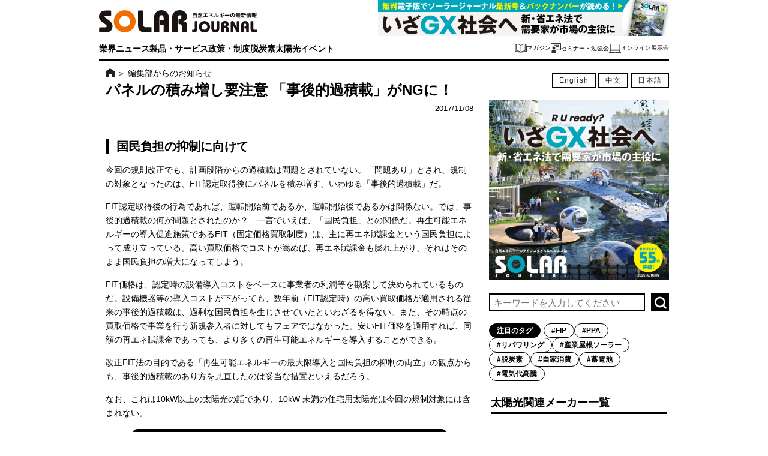

--- FILE ---
content_type: text/html; charset=UTF-8
request_url: https://solarjournal.jp/information/20172/2/
body_size: 19058
content:
<!DOCTYPE html>
<html>

<head prefix="og: http://ogp.me/ns# fb: http://ogp.me/ns/fb# article: http://ogp.me/ns/article#">
  <meta charset="UTF-8">
  <meta name="viewport" content="width=device-width">
    <meta http-equiv="Content-Security-Policy" content="upgrade-insecure-requests">
  <link rel="alternate" type="application/rss+xml" title="SOLAR JOURNAL RSSフィード" href="https://solarjournal.jp/feed/">
  <link rel="shortcut icon" type="image/x-icon" href="https://solarjournal.jp/wp-content/themes/jn_v6/img/favicon.ico">
  <link rel="stylesheet" href="https://solarjournal.jp/wp-content/themes/sj_v6/style.css?363796950">
  <link rel="stylesheet" href="https://solarjournal.jp/wp-content/themes/jn_v6/swiper/swiper.min.css">
  <title>パネルの積み増し要注意 「事後的過積載」がNGに！｜SOLAR JOURNAL - Part 2</title>
	<style>img:is([sizes="auto" i], [sizes^="auto," i]) { contain-intrinsic-size: 3000px 1500px }</style>
	
		<!-- All in One SEO 4.8.7 - aioseo.com -->
	<meta name="description" content="改正FIT法に、新たな規制が加わった。昨今ブームになっていた「過積載」が、FIT認定取得後には難しくなったのだ。今後も認められないわけではないが、買取価格がパネル積み増し時点のFIT価格に引き下げられることとなる。PV事業者、発電所オーナーは要注意だ！ - Part 2" />
	<meta name="robots" content="noindex, nofollow, max-image-preview:large" />
	<meta name="author" content="kawahara"/>
	<meta name="keywords" content="fit,買取価格,事後的過積載,パネル,積み増し,国民負担,太陽光,過積載" />
	<link rel="canonical" href="https://solarjournal.jp/information/20172/2/" />
	<link rel="prev" href="https://solarjournal.jp/information/20172/" />
	<meta name="generator" content="All in One SEO (AIOSEO) 4.8.7" />
		<meta property="og:locale" content="ja_JP" />
		<meta property="og:site_name" content="SOLAR JOURNAL" />
		<meta property="og:type" content="article" />
		<meta property="og:title" content="パネルの積み増し要注意 「事後的過積載」がNGに！｜SOLAR JOURNAL - Part 2" />
		<meta property="og:description" content="改正FIT法に、新たな規制が加わった。昨今ブームになっていた「過積載」が、FIT認定取得後には難しくなったのだ。今後も認められないわけではないが、買取価格がパネル積み増し時点のFIT価格に引き下げられることとなる。PV事業者、発電所オーナーは要注意だ！ - Part 2" />
		<meta property="og:url" content="https://solarjournal.jp/information/20172/2/" />
		<meta property="og:image" content="https://solarjournal.jp/wp-content/uploads/2017/11/sj_kas20171108_001.jpg" />
		<meta property="og:image:secure_url" content="https://solarjournal.jp/wp-content/uploads/2017/11/sj_kas20171108_001.jpg" />
		<meta property="og:image:width" content="800" />
		<meta property="og:image:height" content="600" />
		<meta property="article:published_time" content="2017-11-08T02:32:08+00:00" />
		<meta property="article:modified_time" content="2018-01-12T05:02:50+00:00" />
		<meta name="twitter:card" content="summary_large_image" />
		<meta name="twitter:title" content="パネルの積み増し要注意 「事後的過積載」がNGに！｜SOLAR JOURNAL - Part 2" />
		<meta name="twitter:description" content="改正FIT法に、新たな規制が加わった。昨今ブームになっていた「過積載」が、FIT認定取得後には難しくなったのだ。今後も認められないわけではないが、買取価格がパネル積み増し時点のFIT価格に引き下げられることとなる。PV事業者、発電所オーナーは要注意だ！ - Part 2" />
		<meta name="twitter:image" content="https://solarjournal.jp/wp-content/uploads/2017/11/sj_kas20171108_001.jpg" />
		<script type="application/ld+json" class="aioseo-schema">
			{"@context":"https:\/\/schema.org","@graph":[{"@type":"Article","@id":"https:\/\/solarjournal.jp\/information\/20172\/#article","name":"\u30d1\u30cd\u30eb\u306e\u7a4d\u307f\u5897\u3057\u8981\u6ce8\u610f \u300c\u4e8b\u5f8c\u7684\u904e\u7a4d\u8f09\u300d\u304cNG\u306b\uff01\uff5cSOLAR JOURNAL - Part 2","headline":"\u30d1\u30cd\u30eb\u306e\u7a4d\u307f\u5897\u3057\u8981\u6ce8\u610f \u300c\u4e8b\u5f8c\u7684\u904e\u7a4d\u8f09\u300d\u304cNG\u306b\uff01","author":{"@id":"https:\/\/solarjournal.jp\/author\/kawahara\/#author"},"publisher":{"@id":"https:\/\/solarjournal.jp\/#organization"},"image":{"@type":"ImageObject","url":"https:\/\/solarjournal.jp\/wp-content\/uploads\/2017\/11\/sj_kas20171108_001.jpg","width":800,"height":600},"datePublished":"2017-11-08T11:32:08+09:00","dateModified":"2018-01-12T14:02:50+09:00","inLanguage":"ja","mainEntityOfPage":{"@id":"https:\/\/solarjournal.jp\/information\/20172\/#webpage"},"isPartOf":{"@id":"https:\/\/solarjournal.jp\/information\/20172\/#webpage"},"articleSection":"\u7de8\u96c6\u90e8\u304b\u3089\u306e\u304a\u77e5\u3089\u305b, FIT, \u592a\u967d\u5149, \u904e\u7a4d\u8f09","pagination":2},{"@type":"BreadcrumbList","@id":"https:\/\/solarjournal.jp\/information\/20172\/#breadcrumblist","itemListElement":[{"@type":"ListItem","@id":"https:\/\/solarjournal.jp#listItem","position":1,"name":"Home","item":"https:\/\/solarjournal.jp","nextItem":{"@type":"ListItem","@id":"https:\/\/solarjournal.jp#listItem","name":"\u6295\u7a3f"}},{"@type":"ListItem","@id":"https:\/\/solarjournal.jp#listItem","position":2,"name":"\u6295\u7a3f","item":"https:\/\/solarjournal.jp","nextItem":{"@type":"ListItem","@id":"https:\/\/solarjournal.jp\/information\/#listItem","name":"\u7de8\u96c6\u90e8\u304b\u3089\u306e\u304a\u77e5\u3089\u305b"},"previousItem":{"@type":"ListItem","@id":"https:\/\/solarjournal.jp#listItem","name":"Home"}},{"@type":"ListItem","@id":"https:\/\/solarjournal.jp\/information\/#listItem","position":3,"name":"\u7de8\u96c6\u90e8\u304b\u3089\u306e\u304a\u77e5\u3089\u305b","item":"https:\/\/solarjournal.jp\/information\/","nextItem":{"@type":"ListItem","@id":"https:\/\/solarjournal.jp\/information\/20172\/#listItem","name":"\u30d1\u30cd\u30eb\u306e\u7a4d\u307f\u5897\u3057\u8981\u6ce8\u610f \u300c\u4e8b\u5f8c\u7684\u904e\u7a4d\u8f09\u300d\u304cNG\u306b\uff01"},"previousItem":{"@type":"ListItem","@id":"https:\/\/solarjournal.jp#listItem","name":"\u6295\u7a3f"}},{"@type":"ListItem","@id":"https:\/\/solarjournal.jp\/information\/20172\/#listItem","position":4,"name":"\u30d1\u30cd\u30eb\u306e\u7a4d\u307f\u5897\u3057\u8981\u6ce8\u610f \u300c\u4e8b\u5f8c\u7684\u904e\u7a4d\u8f09\u300d\u304cNG\u306b\uff01","item":"https:\/\/solarjournal.jp\/information\/20172\/","nextItem":{"@type":"ListItem","@id":"https:\/\/solarjournal.jp\/information\/20172\/2#listItem","name":"\u30da\u30fc\u30b8 2"},"previousItem":{"@type":"ListItem","@id":"https:\/\/solarjournal.jp\/information\/#listItem","name":"\u7de8\u96c6\u90e8\u304b\u3089\u306e\u304a\u77e5\u3089\u305b"}},{"@type":"ListItem","@id":"https:\/\/solarjournal.jp\/information\/20172\/2#listItem","position":5,"name":"\u30da\u30fc\u30b8 2","previousItem":{"@type":"ListItem","@id":"https:\/\/solarjournal.jp\/information\/20172\/#listItem","name":"\u30d1\u30cd\u30eb\u306e\u7a4d\u307f\u5897\u3057\u8981\u6ce8\u610f \u300c\u4e8b\u5f8c\u7684\u904e\u7a4d\u8f09\u300d\u304cNG\u306b\uff01"}}]},{"@type":"Organization","@id":"https:\/\/solarjournal.jp\/#organization","name":"SOLAR JOURNAL","url":"https:\/\/solarjournal.jp\/"},{"@type":"Person","@id":"https:\/\/solarjournal.jp\/author\/kawahara\/#author","url":"https:\/\/solarjournal.jp\/author\/kawahara\/","name":"kawahara","image":{"@type":"ImageObject","@id":"https:\/\/solarjournal.jp\/information\/20172\/#authorImage","url":"https:\/\/secure.gravatar.com\/avatar\/fe7e8e64c7d51063104b3190f72bd242587296c2e2c90922e0f4700c3cebad02?s=96&d=mm&r=g","width":96,"height":96,"caption":"kawahara"}},{"@type":"WebPage","@id":"https:\/\/solarjournal.jp\/information\/20172\/#webpage","url":"https:\/\/solarjournal.jp\/information\/20172\/","name":"\u30d1\u30cd\u30eb\u306e\u7a4d\u307f\u5897\u3057\u8981\u6ce8\u610f \u300c\u4e8b\u5f8c\u7684\u904e\u7a4d\u8f09\u300d\u304cNG\u306b\uff01\uff5cSOLAR JOURNAL - Part 2","description":"\u6539\u6b63FIT\u6cd5\u306b\u3001\u65b0\u305f\u306a\u898f\u5236\u304c\u52a0\u308f\u3063\u305f\u3002\u6628\u4eca\u30d6\u30fc\u30e0\u306b\u306a\u3063\u3066\u3044\u305f\u300c\u904e\u7a4d\u8f09\u300d\u304c\u3001FIT\u8a8d\u5b9a\u53d6\u5f97\u5f8c\u306b\u306f\u96e3\u3057\u304f\u306a\u3063\u305f\u306e\u3060\u3002\u4eca\u5f8c\u3082\u8a8d\u3081\u3089\u308c\u306a\u3044\u308f\u3051\u3067\u306f\u306a\u3044\u304c\u3001\u8cb7\u53d6\u4fa1\u683c\u304c\u30d1\u30cd\u30eb\u7a4d\u307f\u5897\u3057\u6642\u70b9\u306eFIT\u4fa1\u683c\u306b\u5f15\u304d\u4e0b\u3052\u3089\u308c\u308b\u3053\u3068\u3068\u306a\u308b\u3002PV\u4e8b\u696d\u8005\u3001\u767a\u96fb\u6240\u30aa\u30fc\u30ca\u30fc\u306f\u8981\u6ce8\u610f\u3060\uff01 - Part 2","inLanguage":"ja","isPartOf":{"@id":"https:\/\/solarjournal.jp\/#website"},"breadcrumb":{"@id":"https:\/\/solarjournal.jp\/information\/20172\/#breadcrumblist"},"author":{"@id":"https:\/\/solarjournal.jp\/author\/kawahara\/#author"},"creator":{"@id":"https:\/\/solarjournal.jp\/author\/kawahara\/#author"},"image":{"@type":"ImageObject","url":"https:\/\/solarjournal.jp\/wp-content\/uploads\/2017\/11\/sj_kas20171108_001.jpg","@id":"https:\/\/solarjournal.jp\/information\/20172\/#mainImage","width":800,"height":600},"primaryImageOfPage":{"@id":"https:\/\/solarjournal.jp\/information\/20172\/#mainImage"},"datePublished":"2017-11-08T11:32:08+09:00","dateModified":"2018-01-12T14:02:50+09:00"},{"@type":"WebSite","@id":"https:\/\/solarjournal.jp\/#website","url":"https:\/\/solarjournal.jp\/","name":"SOLAR JOURNAL","inLanguage":"ja","publisher":{"@id":"https:\/\/solarjournal.jp\/#organization"}}]}
		</script>
		<!-- All in One SEO -->

<link rel='dns-prefetch' href='//translate.google.com' />
<link rel='dns-prefetch' href='//ajax.googleapis.com' />
<link rel='dns-prefetch' href='//www.googletagmanager.com' />
<link rel='dns-prefetch' href='//stats.wp.com' />
<script type="text/javascript" id="wpp-js" src="https://solarjournal.jp/wp-content/plugins/wordpress-popular-posts/assets/js/wpp.js?ver=7.3.3" data-sampling="0" data-sampling-rate="100" data-api-url="https://solarjournal.jp/wp-json/wordpress-popular-posts" data-post-id="20172" data-token="0e36168a54" data-lang="0" data-debug="1"></script>
<script type="text/javascript">
/* <![CDATA[ */
window._wpemojiSettings = {"baseUrl":"https:\/\/s.w.org\/images\/core\/emoji\/16.0.1\/72x72\/","ext":".png","svgUrl":"https:\/\/s.w.org\/images\/core\/emoji\/16.0.1\/svg\/","svgExt":".svg","source":{"concatemoji":"https:\/\/solarjournal.jp\/wp-includes\/js\/wp-emoji-release.min.js?ver=6.8.3"}};
/*! This file is auto-generated */
!function(s,n){var o,i,e;function c(e){try{var t={supportTests:e,timestamp:(new Date).valueOf()};sessionStorage.setItem(o,JSON.stringify(t))}catch(e){}}function p(e,t,n){e.clearRect(0,0,e.canvas.width,e.canvas.height),e.fillText(t,0,0);var t=new Uint32Array(e.getImageData(0,0,e.canvas.width,e.canvas.height).data),a=(e.clearRect(0,0,e.canvas.width,e.canvas.height),e.fillText(n,0,0),new Uint32Array(e.getImageData(0,0,e.canvas.width,e.canvas.height).data));return t.every(function(e,t){return e===a[t]})}function u(e,t){e.clearRect(0,0,e.canvas.width,e.canvas.height),e.fillText(t,0,0);for(var n=e.getImageData(16,16,1,1),a=0;a<n.data.length;a++)if(0!==n.data[a])return!1;return!0}function f(e,t,n,a){switch(t){case"flag":return n(e,"\ud83c\udff3\ufe0f\u200d\u26a7\ufe0f","\ud83c\udff3\ufe0f\u200b\u26a7\ufe0f")?!1:!n(e,"\ud83c\udde8\ud83c\uddf6","\ud83c\udde8\u200b\ud83c\uddf6")&&!n(e,"\ud83c\udff4\udb40\udc67\udb40\udc62\udb40\udc65\udb40\udc6e\udb40\udc67\udb40\udc7f","\ud83c\udff4\u200b\udb40\udc67\u200b\udb40\udc62\u200b\udb40\udc65\u200b\udb40\udc6e\u200b\udb40\udc67\u200b\udb40\udc7f");case"emoji":return!a(e,"\ud83e\udedf")}return!1}function g(e,t,n,a){var r="undefined"!=typeof WorkerGlobalScope&&self instanceof WorkerGlobalScope?new OffscreenCanvas(300,150):s.createElement("canvas"),o=r.getContext("2d",{willReadFrequently:!0}),i=(o.textBaseline="top",o.font="600 32px Arial",{});return e.forEach(function(e){i[e]=t(o,e,n,a)}),i}function t(e){var t=s.createElement("script");t.src=e,t.defer=!0,s.head.appendChild(t)}"undefined"!=typeof Promise&&(o="wpEmojiSettingsSupports",i=["flag","emoji"],n.supports={everything:!0,everythingExceptFlag:!0},e=new Promise(function(e){s.addEventListener("DOMContentLoaded",e,{once:!0})}),new Promise(function(t){var n=function(){try{var e=JSON.parse(sessionStorage.getItem(o));if("object"==typeof e&&"number"==typeof e.timestamp&&(new Date).valueOf()<e.timestamp+604800&&"object"==typeof e.supportTests)return e.supportTests}catch(e){}return null}();if(!n){if("undefined"!=typeof Worker&&"undefined"!=typeof OffscreenCanvas&&"undefined"!=typeof URL&&URL.createObjectURL&&"undefined"!=typeof Blob)try{var e="postMessage("+g.toString()+"("+[JSON.stringify(i),f.toString(),p.toString(),u.toString()].join(",")+"));",a=new Blob([e],{type:"text/javascript"}),r=new Worker(URL.createObjectURL(a),{name:"wpTestEmojiSupports"});return void(r.onmessage=function(e){c(n=e.data),r.terminate(),t(n)})}catch(e){}c(n=g(i,f,p,u))}t(n)}).then(function(e){for(var t in e)n.supports[t]=e[t],n.supports.everything=n.supports.everything&&n.supports[t],"flag"!==t&&(n.supports.everythingExceptFlag=n.supports.everythingExceptFlag&&n.supports[t]);n.supports.everythingExceptFlag=n.supports.everythingExceptFlag&&!n.supports.flag,n.DOMReady=!1,n.readyCallback=function(){n.DOMReady=!0}}).then(function(){return e}).then(function(){var e;n.supports.everything||(n.readyCallback(),(e=n.source||{}).concatemoji?t(e.concatemoji):e.wpemoji&&e.twemoji&&(t(e.twemoji),t(e.wpemoji)))}))}((window,document),window._wpemojiSettings);
/* ]]> */
</script>
<link rel='stylesheet' id='jetpack_related-posts-css' href='https://solarjournal.jp/wp-content/plugins/jetpack/modules/related-posts/related-posts.css?ver=20240116' type='text/css' media='all' />
<style id='wp-emoji-styles-inline-css' type='text/css'>

	img.wp-smiley, img.emoji {
		display: inline !important;
		border: none !important;
		box-shadow: none !important;
		height: 1em !important;
		width: 1em !important;
		margin: 0 0.07em !important;
		vertical-align: -0.1em !important;
		background: none !important;
		padding: 0 !important;
	}
</style>
<link rel='stylesheet' id='wp-block-library-css' href='https://solarjournal.jp/wp-includes/css/dist/block-library/style.min.css?ver=6.8.3' type='text/css' media='all' />
<style id='classic-theme-styles-inline-css' type='text/css'>
/*! This file is auto-generated */
.wp-block-button__link{color:#fff;background-color:#32373c;border-radius:9999px;box-shadow:none;text-decoration:none;padding:calc(.667em + 2px) calc(1.333em + 2px);font-size:1.125em}.wp-block-file__button{background:#32373c;color:#fff;text-decoration:none}
</style>
<link rel='stylesheet' id='mediaelement-css' href='https://solarjournal.jp/wp-includes/js/mediaelement/mediaelementplayer-legacy.min.css?ver=4.2.17' type='text/css' media='all' />
<link rel='stylesheet' id='wp-mediaelement-css' href='https://solarjournal.jp/wp-includes/js/mediaelement/wp-mediaelement.min.css?ver=6.8.3' type='text/css' media='all' />
<style id='jetpack-sharing-buttons-style-inline-css' type='text/css'>
.jetpack-sharing-buttons__services-list{display:flex;flex-direction:row;flex-wrap:wrap;gap:0;list-style-type:none;margin:5px;padding:0}.jetpack-sharing-buttons__services-list.has-small-icon-size{font-size:12px}.jetpack-sharing-buttons__services-list.has-normal-icon-size{font-size:16px}.jetpack-sharing-buttons__services-list.has-large-icon-size{font-size:24px}.jetpack-sharing-buttons__services-list.has-huge-icon-size{font-size:36px}@media print{.jetpack-sharing-buttons__services-list{display:none!important}}.editor-styles-wrapper .wp-block-jetpack-sharing-buttons{gap:0;padding-inline-start:0}ul.jetpack-sharing-buttons__services-list.has-background{padding:1.25em 2.375em}
</style>
<style id='global-styles-inline-css' type='text/css'>
:root{--wp--preset--aspect-ratio--square: 1;--wp--preset--aspect-ratio--4-3: 4/3;--wp--preset--aspect-ratio--3-4: 3/4;--wp--preset--aspect-ratio--3-2: 3/2;--wp--preset--aspect-ratio--2-3: 2/3;--wp--preset--aspect-ratio--16-9: 16/9;--wp--preset--aspect-ratio--9-16: 9/16;--wp--preset--color--black: #000000;--wp--preset--color--cyan-bluish-gray: #abb8c3;--wp--preset--color--white: #ffffff;--wp--preset--color--pale-pink: #f78da7;--wp--preset--color--vivid-red: #cf2e2e;--wp--preset--color--luminous-vivid-orange: #ff6900;--wp--preset--color--luminous-vivid-amber: #fcb900;--wp--preset--color--light-green-cyan: #7bdcb5;--wp--preset--color--vivid-green-cyan: #00d084;--wp--preset--color--pale-cyan-blue: #8ed1fc;--wp--preset--color--vivid-cyan-blue: #0693e3;--wp--preset--color--vivid-purple: #9b51e0;--wp--preset--gradient--vivid-cyan-blue-to-vivid-purple: linear-gradient(135deg,rgba(6,147,227,1) 0%,rgb(155,81,224) 100%);--wp--preset--gradient--light-green-cyan-to-vivid-green-cyan: linear-gradient(135deg,rgb(122,220,180) 0%,rgb(0,208,130) 100%);--wp--preset--gradient--luminous-vivid-amber-to-luminous-vivid-orange: linear-gradient(135deg,rgba(252,185,0,1) 0%,rgba(255,105,0,1) 100%);--wp--preset--gradient--luminous-vivid-orange-to-vivid-red: linear-gradient(135deg,rgba(255,105,0,1) 0%,rgb(207,46,46) 100%);--wp--preset--gradient--very-light-gray-to-cyan-bluish-gray: linear-gradient(135deg,rgb(238,238,238) 0%,rgb(169,184,195) 100%);--wp--preset--gradient--cool-to-warm-spectrum: linear-gradient(135deg,rgb(74,234,220) 0%,rgb(151,120,209) 20%,rgb(207,42,186) 40%,rgb(238,44,130) 60%,rgb(251,105,98) 80%,rgb(254,248,76) 100%);--wp--preset--gradient--blush-light-purple: linear-gradient(135deg,rgb(255,206,236) 0%,rgb(152,150,240) 100%);--wp--preset--gradient--blush-bordeaux: linear-gradient(135deg,rgb(254,205,165) 0%,rgb(254,45,45) 50%,rgb(107,0,62) 100%);--wp--preset--gradient--luminous-dusk: linear-gradient(135deg,rgb(255,203,112) 0%,rgb(199,81,192) 50%,rgb(65,88,208) 100%);--wp--preset--gradient--pale-ocean: linear-gradient(135deg,rgb(255,245,203) 0%,rgb(182,227,212) 50%,rgb(51,167,181) 100%);--wp--preset--gradient--electric-grass: linear-gradient(135deg,rgb(202,248,128) 0%,rgb(113,206,126) 100%);--wp--preset--gradient--midnight: linear-gradient(135deg,rgb(2,3,129) 0%,rgb(40,116,252) 100%);--wp--preset--font-size--small: 13px;--wp--preset--font-size--medium: 20px;--wp--preset--font-size--large: 36px;--wp--preset--font-size--x-large: 42px;--wp--preset--spacing--20: 0.44rem;--wp--preset--spacing--30: 0.67rem;--wp--preset--spacing--40: 1rem;--wp--preset--spacing--50: 1.5rem;--wp--preset--spacing--60: 2.25rem;--wp--preset--spacing--70: 3.38rem;--wp--preset--spacing--80: 5.06rem;--wp--preset--shadow--natural: 6px 6px 9px rgba(0, 0, 0, 0.2);--wp--preset--shadow--deep: 12px 12px 50px rgba(0, 0, 0, 0.4);--wp--preset--shadow--sharp: 6px 6px 0px rgba(0, 0, 0, 0.2);--wp--preset--shadow--outlined: 6px 6px 0px -3px rgba(255, 255, 255, 1), 6px 6px rgba(0, 0, 0, 1);--wp--preset--shadow--crisp: 6px 6px 0px rgba(0, 0, 0, 1);}:where(.is-layout-flex){gap: 0.5em;}:where(.is-layout-grid){gap: 0.5em;}body .is-layout-flex{display: flex;}.is-layout-flex{flex-wrap: wrap;align-items: center;}.is-layout-flex > :is(*, div){margin: 0;}body .is-layout-grid{display: grid;}.is-layout-grid > :is(*, div){margin: 0;}:where(.wp-block-columns.is-layout-flex){gap: 2em;}:where(.wp-block-columns.is-layout-grid){gap: 2em;}:where(.wp-block-post-template.is-layout-flex){gap: 1.25em;}:where(.wp-block-post-template.is-layout-grid){gap: 1.25em;}.has-black-color{color: var(--wp--preset--color--black) !important;}.has-cyan-bluish-gray-color{color: var(--wp--preset--color--cyan-bluish-gray) !important;}.has-white-color{color: var(--wp--preset--color--white) !important;}.has-pale-pink-color{color: var(--wp--preset--color--pale-pink) !important;}.has-vivid-red-color{color: var(--wp--preset--color--vivid-red) !important;}.has-luminous-vivid-orange-color{color: var(--wp--preset--color--luminous-vivid-orange) !important;}.has-luminous-vivid-amber-color{color: var(--wp--preset--color--luminous-vivid-amber) !important;}.has-light-green-cyan-color{color: var(--wp--preset--color--light-green-cyan) !important;}.has-vivid-green-cyan-color{color: var(--wp--preset--color--vivid-green-cyan) !important;}.has-pale-cyan-blue-color{color: var(--wp--preset--color--pale-cyan-blue) !important;}.has-vivid-cyan-blue-color{color: var(--wp--preset--color--vivid-cyan-blue) !important;}.has-vivid-purple-color{color: var(--wp--preset--color--vivid-purple) !important;}.has-black-background-color{background-color: var(--wp--preset--color--black) !important;}.has-cyan-bluish-gray-background-color{background-color: var(--wp--preset--color--cyan-bluish-gray) !important;}.has-white-background-color{background-color: var(--wp--preset--color--white) !important;}.has-pale-pink-background-color{background-color: var(--wp--preset--color--pale-pink) !important;}.has-vivid-red-background-color{background-color: var(--wp--preset--color--vivid-red) !important;}.has-luminous-vivid-orange-background-color{background-color: var(--wp--preset--color--luminous-vivid-orange) !important;}.has-luminous-vivid-amber-background-color{background-color: var(--wp--preset--color--luminous-vivid-amber) !important;}.has-light-green-cyan-background-color{background-color: var(--wp--preset--color--light-green-cyan) !important;}.has-vivid-green-cyan-background-color{background-color: var(--wp--preset--color--vivid-green-cyan) !important;}.has-pale-cyan-blue-background-color{background-color: var(--wp--preset--color--pale-cyan-blue) !important;}.has-vivid-cyan-blue-background-color{background-color: var(--wp--preset--color--vivid-cyan-blue) !important;}.has-vivid-purple-background-color{background-color: var(--wp--preset--color--vivid-purple) !important;}.has-black-border-color{border-color: var(--wp--preset--color--black) !important;}.has-cyan-bluish-gray-border-color{border-color: var(--wp--preset--color--cyan-bluish-gray) !important;}.has-white-border-color{border-color: var(--wp--preset--color--white) !important;}.has-pale-pink-border-color{border-color: var(--wp--preset--color--pale-pink) !important;}.has-vivid-red-border-color{border-color: var(--wp--preset--color--vivid-red) !important;}.has-luminous-vivid-orange-border-color{border-color: var(--wp--preset--color--luminous-vivid-orange) !important;}.has-luminous-vivid-amber-border-color{border-color: var(--wp--preset--color--luminous-vivid-amber) !important;}.has-light-green-cyan-border-color{border-color: var(--wp--preset--color--light-green-cyan) !important;}.has-vivid-green-cyan-border-color{border-color: var(--wp--preset--color--vivid-green-cyan) !important;}.has-pale-cyan-blue-border-color{border-color: var(--wp--preset--color--pale-cyan-blue) !important;}.has-vivid-cyan-blue-border-color{border-color: var(--wp--preset--color--vivid-cyan-blue) !important;}.has-vivid-purple-border-color{border-color: var(--wp--preset--color--vivid-purple) !important;}.has-vivid-cyan-blue-to-vivid-purple-gradient-background{background: var(--wp--preset--gradient--vivid-cyan-blue-to-vivid-purple) !important;}.has-light-green-cyan-to-vivid-green-cyan-gradient-background{background: var(--wp--preset--gradient--light-green-cyan-to-vivid-green-cyan) !important;}.has-luminous-vivid-amber-to-luminous-vivid-orange-gradient-background{background: var(--wp--preset--gradient--luminous-vivid-amber-to-luminous-vivid-orange) !important;}.has-luminous-vivid-orange-to-vivid-red-gradient-background{background: var(--wp--preset--gradient--luminous-vivid-orange-to-vivid-red) !important;}.has-very-light-gray-to-cyan-bluish-gray-gradient-background{background: var(--wp--preset--gradient--very-light-gray-to-cyan-bluish-gray) !important;}.has-cool-to-warm-spectrum-gradient-background{background: var(--wp--preset--gradient--cool-to-warm-spectrum) !important;}.has-blush-light-purple-gradient-background{background: var(--wp--preset--gradient--blush-light-purple) !important;}.has-blush-bordeaux-gradient-background{background: var(--wp--preset--gradient--blush-bordeaux) !important;}.has-luminous-dusk-gradient-background{background: var(--wp--preset--gradient--luminous-dusk) !important;}.has-pale-ocean-gradient-background{background: var(--wp--preset--gradient--pale-ocean) !important;}.has-electric-grass-gradient-background{background: var(--wp--preset--gradient--electric-grass) !important;}.has-midnight-gradient-background{background: var(--wp--preset--gradient--midnight) !important;}.has-small-font-size{font-size: var(--wp--preset--font-size--small) !important;}.has-medium-font-size{font-size: var(--wp--preset--font-size--medium) !important;}.has-large-font-size{font-size: var(--wp--preset--font-size--large) !important;}.has-x-large-font-size{font-size: var(--wp--preset--font-size--x-large) !important;}
:where(.wp-block-post-template.is-layout-flex){gap: 1.25em;}:where(.wp-block-post-template.is-layout-grid){gap: 1.25em;}
:where(.wp-block-columns.is-layout-flex){gap: 2em;}:where(.wp-block-columns.is-layout-grid){gap: 2em;}
:root :where(.wp-block-pullquote){font-size: 1.5em;line-height: 1.6;}
</style>
<link rel='stylesheet' id='contact-form-7-css' href='https://solarjournal.jp/wp-content/plugins/contact-form-7/includes/css/styles.css?ver=6.1.1' type='text/css' media='all' />
<link rel='stylesheet' id='google-language-translator-css' href='https://solarjournal.jp/wp-content/plugins/google-language-translator/css/style.css?ver=6.0.20' type='text/css' media='' />
<link rel='stylesheet' id='wordpress-popular-posts-css-css' href='https://solarjournal.jp/wp-content/plugins/wordpress-popular-posts/assets/css/wpp.css?ver=7.3.3' type='text/css' media='all' />
<link rel='stylesheet' id='parent-style-css' href='https://solarjournal.jp/wp-content/themes/jn_v6/style.css?ver=6.8.3' type='text/css' media='all' />
<link rel='stylesheet' id='child-style-css' href='https://solarjournal.jp/wp-content/themes/sj_v6/style.css?ver=6.8.3' type='text/css' media='all' />
<link rel='stylesheet' id='wp-pagenavi-css' href='https://solarjournal.jp/wp-content/plugins/wp-pagenavi/pagenavi-css.css?ver=2.70' type='text/css' media='all' />
<script type="text/javascript" id="jetpack_related-posts-js-extra">
/* <![CDATA[ */
var related_posts_js_options = {"post_heading":"h4"};
/* ]]> */
</script>
<script type="text/javascript" src="https://solarjournal.jp/wp-content/plugins/jetpack/_inc/build/related-posts/related-posts.min.js?ver=20240116" id="jetpack_related-posts-js"></script>
<script type="text/javascript" src="//ajax.googleapis.com/ajax/libs/jquery/1.8.3/jquery.min.js?ver=1.8.3" id="jquery-js"></script>
<script type="text/javascript" id="ga_events_main_script-js-extra">
/* <![CDATA[ */
var ga_options = {"link_clicks_delay":"120","gtm":"0","anonymizeip":"0","advanced":"0","snippet_type":"gst","tracking_id":"","gtm_id":"","domain":"","scroll_elements":[],"click_elements":[],"download_tracking_type":["pdf","mp3","pptx","docx"],"force_snippet":"none"};
var gaePlaceholders = {"is_front_page":"","page_title":"\u30d1\u30cd\u30eb\u306e\u7a4d\u307f\u5897\u3057\u8981\u6ce8\u610f \u300c\u4e8b\u5f8c\u7684\u904e\u7a4d\u8f09\u300d\u304cNG\u306b\uff01"};
/* ]]> */
</script>
<script type="text/javascript" src="https://solarjournal.jp/wp-content/plugins/wp-google-analytics-events/js/main.js?ver=1.0" id="ga_events_main_script-js"></script>
<script type="text/javascript" src="https://solarjournal.jp/wp-content/themes/sj_v6/common.js?ver=6.8.3" id="fqcommonjs-js"></script>

<!-- Site Kit によって追加された Google タグ（gtag.js）スニペット -->
<!-- Google アナリティクス スニペット (Site Kit が追加) -->
<script type="text/javascript" src="https://www.googletagmanager.com/gtag/js?id=GT-5D42RG8" id="google_gtagjs-js" async></script>
<script type="text/javascript" id="google_gtagjs-js-after">
/* <![CDATA[ */
window.dataLayer = window.dataLayer || [];function gtag(){dataLayer.push(arguments);}
gtag("set","linker",{"domains":["solarjournal.jp"]});
gtag("js", new Date());
gtag("set", "developer_id.dZTNiMT", true);
gtag("config", "GT-5D42RG8");
/* ]]> */
</script>
<link rel="https://api.w.org/" href="https://solarjournal.jp/wp-json/" /><link rel="alternate" title="JSON" type="application/json" href="https://solarjournal.jp/wp-json/wp/v2/posts/20172" /><link rel="EditURI" type="application/rsd+xml" title="RSD" href="https://solarjournal.jp/xmlrpc.php?rsd" />
<meta name="generator" content="WordPress 6.8.3" />
<link rel='shortlink' href='https://solarjournal.jp/?p=20172' />
<link rel="alternate" title="oEmbed (JSON)" type="application/json+oembed" href="https://solarjournal.jp/wp-json/oembed/1.0/embed?url=https%3A%2F%2Fsolarjournal.jp%2Finformation%2F20172%2F" />
<link rel="alternate" title="oEmbed (XML)" type="text/xml+oembed" href="https://solarjournal.jp/wp-json/oembed/1.0/embed?url=https%3A%2F%2Fsolarjournal.jp%2Finformation%2F20172%2F&#038;format=xml" />

<!-- This site is using AdRotate v5.15.2 to display their advertisements - https://ajdg.solutions/ -->
<!-- AdRotate CSS -->
<style type="text/css" media="screen">
	.g { margin:0px; padding:0px; overflow:hidden; line-height:1; zoom:1; }
	.g img { height:auto; }
	.g-col { position:relative; float:left; }
	.g-col:first-child { margin-left: 0; }
	.g-col:last-child { margin-right: 0; }
	@media only screen and (max-width: 480px) {
		.g-col, .g-dyn, .g-single { width:100%; margin-left:0; margin-right:0; }
	}
</style>
<!-- /AdRotate CSS -->

<style>p.hello{font-size:12px;color:darkgray;}#google_language_translator,#flags{text-align:left;}#google_language_translator{clear:both;}#flags{width:165px;}#flags a{display:inline-block;margin-right:2px;}#google_language_translator{width:auto!important;}div.skiptranslate.goog-te-gadget{display:inline!important;}.goog-tooltip{display: none!important;}.goog-tooltip:hover{display: none!important;}.goog-text-highlight{background-color:transparent!important;border:none!important;box-shadow:none!important;}#google_language_translator{display:none;}#google_language_translator select.goog-te-combo{color:#32373c;}div.skiptranslate{display:none!important;}body{top:0px!important;}#goog-gt-{display:none!important;}font font{background-color:transparent!important;box-shadow:none!important;position:initial!important;}#glt-translate-trigger{left:20px;right:auto;}#glt-translate-trigger > span{color:#ffffff;}#glt-translate-trigger{background:#f89406;}.goog-te-gadget .goog-te-combo{width:100%;}</style><meta name="generator" content="Site Kit by Google 1.162.0" />		<script type="text/javascript">
				(function(c,l,a,r,i,t,y){
					c[a]=c[a]||function(){(c[a].q=c[a].q||[]).push(arguments)};t=l.createElement(r);t.async=1;
					t.src="https://www.clarity.ms/tag/"+i+"?ref=wordpress";y=l.getElementsByTagName(r)[0];y.parentNode.insertBefore(t,y);
				})(window, document, "clarity", "script", "h9w9al33i1");
		</script>
			<style>img#wpstats{display:none}</style>
		            <style id="wpp-loading-animation-styles">@-webkit-keyframes bgslide{from{background-position-x:0}to{background-position-x:-200%}}@keyframes bgslide{from{background-position-x:0}to{background-position-x:-200%}}.wpp-widget-block-placeholder,.wpp-shortcode-placeholder{margin:0 auto;width:60px;height:3px;background:#dd3737;background:linear-gradient(90deg,#dd3737 0%,#571313 10%,#dd3737 100%);background-size:200% auto;border-radius:3px;-webkit-animation:bgslide 1s infinite linear;animation:bgslide 1s infinite linear}</style>
            <style>
      .jp-relatedposts-post-title, .jp-relatedposts-post-title a {
          font-weight: bold !important;
          color: #000 !important;
      }

      .jp-relatedposts-post-date,
      .jp-relatedposts-post-context {
          font-size: 11px !important;
          color: #000 !important;
      }
  </style>
<!-- Google タグ マネージャー スニペット (Site Kit が追加) -->
<script type="text/javascript">
/* <![CDATA[ */

			( function( w, d, s, l, i ) {
				w[l] = w[l] || [];
				w[l].push( {'gtm.start': new Date().getTime(), event: 'gtm.js'} );
				var f = d.getElementsByTagName( s )[0],
					j = d.createElement( s ), dl = l != 'dataLayer' ? '&l=' + l : '';
				j.async = true;
				j.src = 'https://www.googletagmanager.com/gtm.js?id=' + i + dl;
				f.parentNode.insertBefore( j, f );
			} )( window, document, 'script', 'dataLayer', 'GTM-5Z2GQR7' );
			
/* ]]> */
</script>

<!-- (ここまで) Google タグ マネージャー スニペット (Site Kit が追加) -->
<script async src="//pagead2.googlesyndication.com/pagead/js/adsbygoogle.js"></script>
<script>
     (adsbygoogle = window.adsbygoogle || []).push({
          google_ad_client: "ca-pub-9252759923121042",
          enable_page_level_ads: true
     });
</script>		<style type="text/css" id="wp-custom-css">
			
/*ボタン中央寄せ*/

.simplebtn_center {
  max-width: 280px;
  margin: 0 auto;
	 margin-bottom: 15px;
}
a.btn_04 {
  display: flex;
  justify-content: center;
  align-items: center;
  width: 100%;
  height: 50px;
  position: relative;
  background: #303030;
  border: 1px solid #303030;
  box-sizing: border-box;
  padding: 0 25px 0 40px;
  color: #fff;
  font-size: 16px;
  /*letter-spacing: 0.1em;*/
  line-height: 1.3;
  text-align: left;
  text-decoration: none;
  transition-duration: 0.3s;
}
a.btn_04:before {
  content: '';
  width: 8px;
  height: 8px;
  border: 0;
  border-top: 2px solid #fff;
  border-right: 2px solid #fff;
  transform: rotate(45deg);
  position: absolute;
  top: 50%;
  left: 25px;
  margin-top: -6px;
}
a.btn_04:hover {
  background: #fff;
  color: #303030;
}
a.btn_04:hover:before {
  border-top: 2px solid #303030;
  border-right: 2px solid #303030;
}

/*ボタン左寄せ*/
.simplebtn_left {
  max-width: 280px;
  /*margin: 0 auto;*/
	 margin-bottom: 15px;
}
		</style>
		</head>

<body class="wp-singular post-template-default single single-post postid-20172 single-format-standard paged-2 single-paged-2 wp-theme-jn_v6 wp-child-theme-sj_v6">

  <div id="fb-root"></div>
  <script>
    (function(d, s, id) {
      var js, fjs = d.getElementsByTagName(s)[0];
      if (d.getElementById(id)) return;
      js = d.createElement(s);
      js.id = id;
      js.src = "//connect.facebook.net/ja_JP/sdk.js#xfbml=1&version=v2.6";
      fjs.parentNode.insertBefore(js, fjs);
    }(document, 'script', 'facebook-jssdk'));
  </script>
  <header id="pagetop" >
    <div id="topbar">
      <div class="inner">
        <div class="titleWrap">
          <div class="wrapinner">
                          <p class="siteTitle">
                <a href="https://solarjournal.jp">
                  <img src="https://solarjournal.jp/wp-content/themes/sj_v6/img/sp_header_sj.svg" width="144" height="36" />
                </a>
              </p>
            
            <div class="pcnone">
                  <div class="langBox">
        <a href='#' class='nturl notranslate en united-states single-language flag' title='English'>English</a>        <a href='#' class='nturl notranslate zh-CN Chinese (Simplified) single-language flag' title='Chinese (Simplified)'>中文</a>        <a href='#' class='nturl notranslate ja Japanese single-language flag' title='Japanese'>日本語</a>    </div>
            </div>
            <img src="https://solarjournal.jp/wp-content/themes/sj_v6/img/ico_menu.png" srcset="https://solarjournal.jp/wp-content/themes/sj_v6/img/ico_menu.png 1x, https://solarjournal.jp/wp-content/themes/sj_v6/img/ico_menu@2x.png 2x" alt="SOLAR JOURNAL" class="spMenu" width="20" height="17"> <img src="https://solarjournal.jp/wp-content/themes/sj_v6/img/ico_search.png" srcset="https://solarjournal.jp/wp-content/themes/sj_v6/img/ico_search.png 1x, https://solarjournal.jp/wp-content/themes/sj_v6/img/ico_search@2x.png 2x" alt="SOLAR JOURNAL" class="search" width="19" height="19">
          </div>
        </div>
      </div>
    </div>
        <div id="pchdwrapper">
      <div id="pcheader">
        <div id="pchdleft">
                        <p class="siteTitle">
              
              <a href="https://solarjournal.jp">
                                  <img src="https://solarjournal.jp/wp-content/themes/jn_v6/img/pc_header_sj.svg" alt="">
                              </a>

                          </p>
                  </div>
        <div id="pchdright">
          <div class="g g-7"><div class="g-single a-286"><a class="gofollow" data-track="Mjg2LDcsNjA=" href="https://solarjournal.jp/information/61595/"><img src="https://solarjournal.jp/wp-content/uploads/2025/11/SJ55_728x90.jpg" /></a></div></div>        </div>
      </div>
              <div id="pcheadernav">
          <ul id="catnav">
            	<li class="cat-item cat-item-1 current-cat705"><a href="https://solarjournal.jp/news/">業界ニュース</a>
</li>
	<li class="cat-item cat-item-1 current-cat704"><a href="https://solarjournal.jp/product/">製品・サービス</a>
</li>
	<li class="cat-item cat-item-1 current-cat703"><a href="https://solarjournal.jp/policy/">政策・制度</a>
</li>
	<li class="cat-item cat-item-1 current-cat702"><a href="https://solarjournal.jp/renewable/">脱炭素</a>
</li>
	<li class="cat-item cat-item-1 current-cat701"><a href="https://solarjournal.jp/event/">太陽光イベント</a>
</li>
          </ul>
          <ul id="subnav">
            <li><a href="https://solarjournal.jp/tag/free-magazine/"><img src="https://solarjournal.jp/wp-content/themes/sj_v6/img/ico_magazine.svg" alt="マガジン">マガジン</a></li>
            <li><a href="https://solarjournal.jp/tag/seminar/"><img src="https://solarjournal.jp/wp-content/themes/sj_v6/img/ico_seminar.svg" alt="セミナー">セミナー・勉強会</a></li>
            <li><a href="https://expo.solarjournal.jp/" target="_blank" rel="noopener noreferrer"><img src="https://solarjournal.jp/wp-content/themes/sj_v6/img/ico_exhibition.svg" alt="展示会">オンライン展示会</a></li>
          </ul>
        </div>
          </div>
    <section class="smallad pcnone">
      <div class="g g-8"><div class="g-single a-287"><a class="gofollow" data-track="Mjg3LDgsNjA=" href="https://solarjournal.jp/information/61595/"><img src="https://solarjournal.jp/wp-content/uploads/2025/11/SJ55_800x120.jpg" /></a></div></div>    </section>
  </header>
  <div id="phonemenu">
    <div id="phonesearch">
      <form role="search" method="get" id="searchform" class="searchform" action="https://solarjournal.jp/">
	<div>
		<input type="text" value="" placeholder=" キーワードを入力してください" name="s" class="s" />
		<input type="submit" value="" class="searchsubmit"/>
	</div>
</form>
    </div>
    <ul>
      <li class="navmenu01">
        <p>カテゴリ一覧</p>
      </li>
      <li><a href="https://solarjournal.jp">
          SOLAR JOURNAL          TOP</a></li>
      	<li class="cat-item cat-item-1 current-cat705"><a href="https://solarjournal.jp/news/">業界ニュース</a>
</li>
	<li class="cat-item cat-item-1 current-cat704"><a href="https://solarjournal.jp/product/">製品・サービス</a>
</li>
	<li class="cat-item cat-item-1 current-cat703"><a href="https://solarjournal.jp/policy/">政策・制度</a>
</li>
	<li class="cat-item cat-item-1 current-cat702"><a href="https://solarjournal.jp/renewable/">脱炭素</a>
</li>
	<li class="cat-item cat-item-1 current-cat701"><a href="https://solarjournal.jp/event/">太陽光イベント</a>
</li>
                    <li class="navmenu01">
          <p>サポート</p>
        </li>
        <li class="navmenu06"><a href="https://solarjournal.jp/about/">
            ソーラージャーナルについて          </a></li>
                  <li class="navmenu01">
        <p>メディア一覧</p>
      </li>
      <li class="navmenu_sj"><a href="https://solarjournal.jp/" target="_blank">SOLAR JOURNAL：自然エネルギー</a></li>
      <li class="navmenu_ej"><a href="https://earthjournal.jp/" target="_blank">EARTH JOURNAL：農的くらし</a></li>
      <li class="navmenu_aj"><a href="https://agrijournal.jp/" target="_blank">AGRI JOURNAL：次世代農業</a></li>
    </ul>
  </div>
  <ul id="spSubnav" class="pcnone">
    <li class="spSubnav_item"><a class="spSubnav_link" href="https://solarjournal.jp/tag/free-magazine/"><img src="https://solarjournal.jp/wp-content/themes/sj_v6/img/ico_magazine.svg" alt="マガジン">マガジン</a></li>
    <li class="spSubnav_item"><a class="spSubnav_link" href="https://solarjournal.jp/tag/seminar/"><img src="https://solarjournal.jp/wp-content/themes/sj_v6/img/ico_seminar.svg" alt="セミナー">セミナー・勉強会</a></li>
    <li class="spSubnav_item"><a class="spSubnav_link" href="https://expo.solarjournal.jp/" target="_blank" rel="noopener noreferrer"><img src="https://solarjournal.jp/wp-content/themes/sj_v6/img/ico_exhibition.svg" alt="展示会">オンライン展示会</a></li>
  </ul><div id="middlesec">
  <main>
    <div class="wrapper">
      <p class="path"> <a id="homeicon" href="https://solarjournal.jp"> <img src="https://solarjournal.jp/wp-content/themes/jn_v6/img/icon_home.svg" alt="" /> </a> ＞
      <a href="https://solarjournal.jp/information/">編集部からのお知らせ</a>      </p>
      <article id="singlearticle">
                  <h1>パネルの積み増し要注意 「事後的過積載」がNGに！</h1>          <p class="articledate">2017/11/08</p>
                      <div class="mb40"></div>
                    <h2>国民負担の抑制に向けて</h2>
<p>今回の規則改正でも、計画段階からの過積載は問題とされていない。「問題あり」とされ、規制の対象となったのは、FIT認定取得後にパネルを積み増す、いわゆる「事後的過積載」だ。</p>
<p>FIT認定取得後の行為であれば、運転開始前であるか、運転開始後であるかは関係ない。では、事後的過積載の何が問題とされたのか？　一言でいえば、「国民負担」との関係だ。再生可能エネルギーの導入促進施策であるFIT（固定価格買取制度）は、主に再エネ賦課金という国民負担によって成り立っている。高い買取価格でコストが嵩めば、再エネ賦課金も膨れ上がり、それはそのまま国民負担の増大になってしまう。</p>
<p>FIT価格は、認定時の設備導入コストをベースに事業者の利潤等を勘案して決められているものだ。設備機器等の導入コストが下がっても、数年前（FIT認定時）の高い買取価格が適用される従来の事後的過積載は、過剰な国民負担を生じさせていたといわざるを得ない。また、その時点の買取価格で事業を行う新規参入者に対してもフェアではなかった。安いFIT価格を適用すれば、同額の再エネ賦課金であっても、より多くの再生可能エネルギーを導入することができる。</p>
<p>改正FIT法の目的である「再生可能エネルギーの最大限導入と国民負担の抑制の両立」の観点からも、事後的過積載のあり方を見直したのは妥当な措置といえるだろう。</p>
<p>なお、これは10kW以上の太陽光の話であり、10kW 未満の住宅用太陽光は今回の規制対象には含まれない。</p>
<div class="readmore"><a href="http://solarjournal.jp/solarpower/21045/">続き　何が変わったの？改正FIT法、要注意の4つのポイント</a></div>
<hr />
<p>取材・文／廣町公則</p>
<p class="source">SOLAR JOURNAL vol.23（2017年秋号）より転載</p>
<div class="pagenation"><span class="prev"><a href="https://solarjournal.jp/information/20172/" class="post-page-numbers">&lt;</a></span> <a href="https://solarjournal.jp/information/20172/" class="post-page-numbers"><span>1</span></a>｜<span class="post-page-numbers current"><span>2</span></span></div>      </article>
    </div>
    <div class="clear"></div>
    <div class="keywordsList wrapper">
      <div><a href="https://solarjournal.jp/tag/fit/" rel="tag">FIT</a></div><div><a href="https://solarjournal.jp/tag/%e5%a4%aa%e9%99%bd%e5%85%89/" rel="tag">太陽光</a></div><div><a href="https://solarjournal.jp/tag/%e9%81%8e%e7%a9%8d%e8%bc%89/" rel="tag">過積載</a></div>    </div>
    <div class="wrapper snslink-wrapper">
      <section class="snslink">
	<div>
		<a href="http://www.facebook.com/sharer.php?u=https://solarjournal.jp/information/20172/" onclick="window.open(this.href, 'window', 'width=550, height=450,personalbar=0,toolbar=0,scrollbars=1,resizable=1'); return false;">
			<img src="https://solarjournal.jp/wp-content/themes/jn_v6/img/share_fb_01.svg" alt="">
		</a>
	</div>
	<div>
		<a href="http://twitter.com/share?url=https%3A%2F%2Fsolarjournal.jp%2Finformation%2F20172%2F&amp;text=%E3%83%91%E3%83%8D%E3%83%AB%E3%81%AE%E7%A9%8D%E3%81%BF%E5%A2%97%E3%81%97%E8%A6%81%E6%B3%A8%E6%84%8F+%E3%80%8C%E4%BA%8B%E5%BE%8C%E7%9A%84%E9%81%8E%E7%A9%8D%E8%BC%89%E3%80%8D%E3%81%8CNG%E3%81%AB%EF%BC%81" target="_blank">
			<img src="https://solarjournal.jp/wp-content/themes/jn_v6/img/share_tw_01.svg" alt="">
		</a>
	</div>
	<div>
		<a href="http://line.naver.jp/R/msg/text/?パネルの積み増し要注意 「事後的過積載」がNGに！%0D%0Ahttps://solarjournal.jp/information/20172/">
			<img src="https://solarjournal.jp/wp-content/themes/jn_v6/img/share_li_01.svg" alt="">
		</a>
	</div>
</section>
    </div>
    <div class="pcnone">
    <section class="midad">
      <div class="g g-9"><div class="g-single a-288"><a class="gofollow" data-track="Mjg4LDksNjA=" href="https://solarjournal.jp/information/61595/"><img src="https://solarjournal.jp/wp-content/uploads/2025/11/SJ55_800x800.jpg" /></a></div></div>    </section>
  </div>
  <div class="wrapper">
    <section class="articles">
      <!--<p class="articlesTitle">関連記事</p>-->
      <div>
                <div id='jp-relatedposts' class='jp-relatedposts' >
	<h3 class="jp-relatedposts-headline"><em>► 関連記事</em></h3>
</div>      </div>
    </section>
    <div class="pcnone">
      <div class="keywordsList">
        <p>注目のタグ</p>
        <div><a href="https://solarjournal.jp/tag/fip/"> #FIP</a></div><div><a href="https://solarjournal.jp/tag/ppa/"> #PPA</a></div><div><a href="https://solarjournal.jp/tag/%e3%83%aa%e3%83%91%e3%83%af%e3%83%aa%e3%83%b3%e3%82%b0/"> #リパワリング</a></div><div><a href="https://solarjournal.jp/tag/%e7%94%a3%e6%a5%ad%e5%b1%8b%e6%a0%b9%e3%82%bd%e3%83%bc%e3%83%a9%e3%83%bc/"> #産業屋根ソーラー</a></div><div><a href="https://solarjournal.jp/tag/%e8%84%b1%e7%82%ad%e7%b4%a0/"> #脱炭素</a></div><div><a href="https://solarjournal.jp/tag/%e8%87%aa%e5%ae%b6%e6%b6%88%e8%b2%bb/"> #自家消費</a></div><div><a href="https://solarjournal.jp/tag/%e8%93%84%e9%9b%bb%e6%b1%a0/"> #蓄電池</a></div><div><a href="https://solarjournal.jp/tag/%e9%9b%bb%e6%b0%97%e4%bb%a3%e9%ab%98%e9%a8%b0/"> #電気代高騰</a></div>      </div>
      <div class="titleborder">
  <p id="rankingh" class="sectiontitle wrapper">アクセスランキング</p>
</div>
<section id="ranking">
  <div class="wpp-shortcode"><script type="application/json" data-id="wpp-shortcode-inline-js">{"title":"","limit":"10","offset":0,"range":"weekly","time_quantity":24,"time_unit":"hour","freshness":false,"order_by":"views","post_type":"post","pid":"","exclude":"","cat":"","taxonomy":"category","term_id":"","author":"","shorten_title":{"active":true,"length":"25","words":false},"post-excerpt":{"active":false,"length":0,"keep_format":false,"words":false},"thumbnail":{"active":false,"build":"manual","width":0,"height":0},"rating":false,"stats_tag":{"comment_count":false,"views":true,"author":false,"date":{"active":false,"format":"F j, Y"},"category":false,"taxonomy":{"active":false,"name":"category"}},"markup":{"custom_html":true,"wpp-start":"&lt;ol&gt;","wpp-end":"&lt;\/ol&gt;","title-start":"<h2>","title-end":"<\/h2>","post-html":"&lt;li&gt;{title}&lt;\/li&gt;"},"theme":{"name":""}}</script><div class="wpp-shortcode-placeholder"></div></div></section>              <div class="mt20"> <a href="http://www.fujisan.co.jp/product/1281697181/" target="_blank"> <img src="https://solarjournal.jp/wp-content/themes/jn_v6/img/sj_button_01.svg" alt=""> </a> </div>
                </div>
  </div>
    </main>
  
<div id="sidecol" class="mt20">
      <div class="langBox">
        <a href='#' class='nturl notranslate en united-states single-language flag' title='English'>English</a>        <a href='#' class='nturl notranslate zh-CN Chinese (Simplified) single-language flag' title='Chinese (Simplified)'>中文</a>        <a href='#' class='nturl notranslate ja Japanese single-language flag' title='Japanese'>日本語</a>    </div>
  <section class="ad">
    <div class="g g-9"><div class="g-single a-288"><a class="gofollow" data-track="Mjg4LDksNjA=" href="https://solarjournal.jp/information/61595/"><img src="https://solarjournal.jp/wp-content/uploads/2025/11/SJ55_800x800.jpg" /></a></div></div>  </section>
    <form role="search" method="get" id="searchform" class="searchform" action="https://solarjournal.jp/">
	<div>
		<input type="text" value="" placeholder=" キーワードを入力してください" name="s" class="s" />
		<input type="submit" value="" class="searchsubmit"/>
	</div>
</form>

  <div class="keywordsList">
    <p>注目のタグ</p>
    <div><a href="https://solarjournal.jp/tag/fip/"> #FIP</a></div><div><a href="https://solarjournal.jp/tag/ppa/"> #PPA</a></div><div><a href="https://solarjournal.jp/tag/%e3%83%aa%e3%83%91%e3%83%af%e3%83%aa%e3%83%b3%e3%82%b0/"> #リパワリング</a></div><div><a href="https://solarjournal.jp/tag/%e7%94%a3%e6%a5%ad%e5%b1%8b%e6%a0%b9%e3%82%bd%e3%83%bc%e3%83%a9%e3%83%bc/"> #産業屋根ソーラー</a></div><div><a href="https://solarjournal.jp/tag/%e8%84%b1%e7%82%ad%e7%b4%a0/"> #脱炭素</a></div><div><a href="https://solarjournal.jp/tag/%e8%87%aa%e5%ae%b6%e6%b6%88%e8%b2%bb/"> #自家消費</a></div><div><a href="https://solarjournal.jp/tag/%e8%93%84%e9%9b%bb%e6%b1%a0/"> #蓄電池</a></div><div><a href="https://solarjournal.jp/tag/%e9%9b%bb%e6%b0%97%e4%bb%a3%e9%ab%98%e9%a8%b0/"> #電気代高騰</a></div>  </div>


      <p class="sectiontitle wrapper no-img">太陽光関連メーカー一覧</p>
    	<section class="lineuplinks">
		<div class="flex-row col4">
			<a href="https://solarjournal.jp/lineup/solarpanel-maker/"><img src="https://solarjournal.jp/wp-content/uploads/2020/11/icon_black_panel.jpg"><p></p></a><a href="https://solarjournal.jp/lineup/pcs-maker/"><img src="https://solarjournal.jp/wp-content/uploads/2020/11/icon_black_pcs.jpg"><p></p></a><a href="https://solarjournal.jp/lineup/bts-maker/"><img src="https://solarjournal.jp/wp-content/uploads/2020/11/icon_black_bat.jpg"><p></p></a><a href="https://solarjournal.jp/lineup/kadai-maker/"><img src="https://solarjournal.jp/wp-content/uploads/2020/11/icon_black_kadai.jpg"><p></p></a><a href="https://solarjournal.jp/lineup/monitoring-maker/"><img src="https://solarjournal.jp/wp-content/uploads/2020/11/icon_black_kanshi.jpg"><p></p></a>		</div>
	</section>
	  
  <section id="ranking">
    <p class="rankingTitle">アクセスランキング</p>
    <div class="wpp-shortcode"><script type="application/json" data-id="wpp-shortcode-inline-js">{"title":"","limit":"10","offset":0,"range":"weekly","time_quantity":24,"time_unit":"hour","freshness":false,"order_by":"views","post_type":"post","pid":"","exclude":"","cat":"","taxonomy":"category","term_id":"","author":"","shorten_title":{"active":true,"length":"99","words":false},"post-excerpt":{"active":false,"length":0,"keep_format":false,"words":false},"thumbnail":{"active":false,"build":"manual","width":0,"height":0},"rating":false,"stats_tag":{"comment_count":false,"views":true,"author":false,"date":{"active":false,"format":"F j, Y"},"category":false,"taxonomy":{"active":false,"name":"category"}},"markup":{"custom_html":true,"wpp-start":"&lt;ol&gt;","wpp-end":"&lt;\/ol&gt;","title-start":"<h2>","title-end":"<\/h2>","post-html":"&lt;li&gt;{title}&lt;\/li&gt;"},"theme":{"name":""}}</script><div class="wpp-shortcode-placeholder"></div></div>  </section>
      <section class="banners">
      <!-- ▼自社問い合わせAD▼ -->
<a href="https://solarjournal.jp/advertising/">
<img class="alignnone size-full wp-image-23212" src="https://solarjournal.jp/wp-content/uploads/2025/01/contact_800x200.jpg" alt="広告お問い合わせ" width="600" height="180" /></a>


<!-- ▼プレスリリース掲載ページへの誘導バナー▼ -->
<a href="http://solarjournal.jp/news-release">
<img class="alignnone size-full wp-image-23212" src="http://solarjournal.jp/wp-content/uploads/2016/07/SJ_Release_banner.jpg" alt="太陽光業界最新ニュース" width="600" height="180" /></a>

<!-- 自社広告 -->

<a href="https://solarjournal.jp/tag/%e3%83%aa%e3%83%91%e3%83%af%e3%83%aa%e3%83%b3%e3%82%b0%e7%89%b9%e9%9b%86/" target="_blank" rel="noopener noreferrer"><img class="aligncenter size-full wp-image-40041" src="https://solarjournal.jp/wp-content/uploads/2021/05/Repowering_800x300_re.jpg" alt="" width="800" height="300" /></a>

<a href="https://solarjournal.jp/tag/om%e7%89%b9%e9%9b%86/" target="_blank" rel="noopener noreferrer"><img class="aligncenter size-full wp-image-34132" src="https://solarjournal.jp/wp-content/uploads/2020/03/OM_800x300.jpg" alt="" width="800" height="300" /></a>

<a href="https://bit.ly/3bWmU5k" target="_blank" rel="noopener noreferrer"><img class="aligncenter size-full wp-image-34374" src="https://solarjournal.jp/wp-content/uploads/2020/04/2020-04-08.jpeg" alt="" width="800" height="200" /></a>

<!-- セミナー協賛 -->


<!-- クライアント関係 -->



<!-- 販促イベントバーター -->



<!-- オンライン展示会 -->

<a href="https://expo.solarjournal.jp/" target="_blank" rel="noopener noreferrer"><img class="aligncenter size-full wp-image-36253" src="https://solarjournal.jp/wp-content/uploads/2020/09/SEO_conference_800x420.jpg" alt="" width="800" height="420" /></a>    </section>
        <section id="magazine">
      <p class="magazineTitle">
        フリーマガジン      </p>
                    <h3>
                    「SOLAR JOURNAL」</h3>
        
<div class="flex mb30" style="margin-bottom:10px;">
	<div class="img">
		<a href="https://solarjournal.jp/information/61595/">
			<img src="https://solarjournal.jp/wp-content/uploads/2025/11/SJ55_cover_WEB_line.jpg" alt="">
		</a>
	</div>
	<div>
		<p class="mb10">vol.55 ｜ ￥0<br>2025/11/4発行</p>
		<a href="https://solarjournal.jp/information/61595/">
			<img src="https://solarjournal.jp/wp-content/themes/jn_v6/img/maga_icon_01.svg" alt="">
		</a>
		<a target="_blank" href="http://solarjournal.jp/mail/">
			<img src="https://solarjournal.jp/wp-content/themes/jn_v6/img/maga_icon_03.svg" alt="">
		</a>
	</div>
</div>
<p class="arrowli mb30"><a href="https://solarjournal.jp/correct/">お詫びと訂正</a></p>

                  <a class="form" href="https://solarjournal.jp/questionnaire/">
            <img src="https://solarjournal.jp/wp-content/themes/jn_v6/img/button01.png" alt="">
          </a>
                              </section>
      <section class="banners">
    
<!-- ▼海外展示会▼ -->

<!-- ▼ソーラー電話帳ページへの誘導バナー▼ --><a href="/epclist"><img src="http://solarjournal.jp/wp-content/uploads/2017/05/solarlist_800x200px.jpg" alt="ソーラー電話帳" width="300" height="80" /></a>

<!-- ▼次世代パワエレ▼
<a href="https://powerelectronics.solarjournal.jp/" target="_blank" rel="noopener noreferrer"><img class="alignnone size-full wp-image-25901" src="http://solarjournal.jp/wp-content/uploads/2016/07/powerele_800x200.jpg" alt="" width="800" height="200" /></a> -->

<!-- ▼配布イベントリストへの誘導バナー▼ -->
<a href="http://solarjournal.jp/eventlist/">
<img class="alignnone size-full wp-image-19504" src="http://solarjournal.jp/wp-content/uploads/2016/07/SJ_EVENT_banner.jpg" alt="SOLAR JOURNAL メディアパートナーズ" width="800" height="240" /></a>


&nbsp;  </section>
</div></div>
<footer>
    <div class="inner cf">
        <ul class="followIcons">
            <li><a href="https://solarjournal.jp/mailmagazine/"><img src="https://solarjournal.jp/wp-content/themes/sj_v6/img/ico_mail.png" srcset="https://solarjournal.jp/wp-content/themes/sj_v6/img/ico_mail.png 1x , https://solarjournal.jp/wp-content/themes/sj_v6/img/ico_mail@2x.png 2x" alt="Facebook" width="23" height="23" /></a></li>
            <li><a href="https://www.facebook.com/SOLARJOURNAL/" target="_blank"><img src="https://solarjournal.jp/wp-content/themes/sj_v6/img/ico_facebook.png" srcset="https://solarjournal.jp/wp-content/themes/sj_v6/img/ico_facebook.png 1x , https://solarjournal.jp/wp-content/themes/sj_v6/img/ico_facebook@2x.png 2x" alt="Twitter" width="26" height="22" /></a></li>
            <li><a href="https://twitter.com/SOLARJOURNAL" target="_blank"><img src="https://solarjournal.jp/wp-content/themes/sj_v6/img/ico_x.png" srcset="https://solarjournal.jp/wp-content/themes/sj_v6/img/ico_x.png 1x , https://solarjournal.jp/wp-content/themes/sj_v6/img/ico_x@2x.png 2x" alt="Twitter" width="22" height="23" /></a></li>
        </ul>
        <ul id="footerLink" class="cf">
            <li><a href="https://solarjournal.jp/about/">SOLAR JOURNALについて</a></li>
            <li><a href="https://solarjournal.jp/magazine/">フリーマガジンはこちら</a></li>
            <li><a href="https://solarjournal.jp/advertising/">広告掲載について</a></li>
            <li><a href="https://solarjournal.jp/press/">情報掲載について</a></li>
            <li><a href="https://solarjournal.jp/contact/">お問い合わせ</a></li>
            <li><a href="https://access-i.co.jp/recruit.html" target="_blank">採用情報</a></li>
            <li><a href="https://access-i.co.jp/privacy.html" target="_blank">個人情報保護方針</a></li>
            <li><a href="https://access-i.co.jp/" target="_blank">運営会社・媒体一覧</a></li>
            <li><a href="https://solarjournal.jp/advertising-inquiry/">For overseas customers</a></li>
        </ul>
        <div id="accessLogo">
            <a href="https://access-i.co.jp/" target="_blank"><img id="accessLogo" src="https://solarjournal.jp/wp-content/themes/sj_v6/img/logo_access.png" srcset="https://solarjournal.jp/wp-content/themes/sj_v6/img/logo_access.png 1x , https://solarjournal.jp/wp-content/themes/sj_v6/img/logo_access@2x.png 2x" alt="アクセスインターナショナルは「SDGs」の普及啓発に協力しています。" width="65" height="20"></a>
            <p>アクセスインターナショナルは持続可能な開発目標（SDGs）を支援しています。</p>

        </div>
    </div>
    <p id="copyright">&copy; 2026 Access International Ltd.</p>
</footer>
<script type="text/javascript">
    (function($) {
        $("#header04 img").on("click", function() {
            $("#phonemenu").slideToggle("fast");
        });
    }(jQuery));
    (function($) {
        $("#header01").on("click", function() {
            $("#phonesearch").slideToggle("fast");
        });
    }(jQuery));

    $(window).scroll(function() {
        var now = $(window).scrollTop();
        if (now > 500) {
            $('#toplink').fadeIn('slow');
        } else {
            $('#toplink').fadeOut('slow')
        }
    });

    $('#toplink').click(function() {
        $('html,body').animate({
            scrollTop: 0
        }, 'slow');
    });
</script>


<div class="pcnone">
    <div id="searchArea">
        <div class="inner">
            <form role="search" method="get" action="https://solarjournal.jp/" target="_top">
<input type="search" placeholder="検索ワードを入力してください。" value="" name="s">
</form>
            <div class="tagWrap">
                                    <a href="https://solarjournal.jp/tag/%e8%87%aa%e7%84%b6%e3%82%a8%e3%83%8d%e3%83%ab%e3%82%ae%e3%83%bc%e5%8d%94%e8%ad%b0%e4%bc%9a/">＃自然エネルギー協議会</a>
                                    <a href="https://solarjournal.jp/tag/%e7%99%ba%e9%9b%bb%e6%89%80%e9%81%8b%e7%94%a8/">＃発電所運用</a>
                                    <a href="https://solarjournal.jp/tag/%e3%83%95%e3%83%a9%e3%83%b3%e3%82%b9/">＃フランス</a>
                                    <a href="https://solarjournal.jp/tag/%e3%82%b9%e3%83%9d%e3%83%83%e3%83%88%e5%b8%82%e5%a0%b4/">＃スポット市場</a>
                                    <a href="https://solarjournal.jp/tag/%e3%83%90%e3%82%a4%e3%82%aa%e3%83%9e%e3%82%b9%e7%99%ba%e9%9b%bb/">＃バイオマス発電</a>
                            </div>
            <img src="https://solarjournal.jp/wp-content/themes/sj_v6/img/ico_close.png" srcset="https://solarjournal.jp/wp-content/themes/sj_v6/img/ico_close.png 1x ,https://solarjournal.jp/wp-content/themes/sj_v6/img/ico_close@2x.png 2x" alt="検索フォームを閉じる" width="19" height="19" class="close">
        </div>
    </div>
    <div id="spMenuArea">
        <div class="inner">
            <p class="siteName"><img src="https://solarjournal.jp/wp-content/themes/sj_v6/img/img_menulogo.png" srcset="https://solarjournal.jp/wp-content/themes/sj_v6/img/img_menulogo.png 1x , https://solarjournal.jp/wp-content/themes/sj_v6/img/img_menulogo@2x.png 2x" alt="SOLAR JOURNAL" width="60" height="50" />
            </p>
            <ul class="gNav cf">
                <li><a href="https://solarjournal.jp/news/">業界ニュース</a></li><li><a href="https://solarjournal.jp/product/">製品・サービス</a></li><li><a href="https://solarjournal.jp/policy/">政策・制度</a></li><li><a href="https://solarjournal.jp/renewable/">脱炭素</a></li><li><a href="https://solarjournal.jp/event/">太陽光イベント</a></li>            </ul>

            <article>
                <div class="nowTagList">
                    <p class="kindTag">＃人気のタグ</p>
                    <div class="tagWrap">
                                                    <a href="https://solarjournal.jp/tag/%e6%99%82%e4%ba%8b/">＃時事</a>
                                                    <a href="https://solarjournal.jp/tag/%e3%82%aa%e3%83%95%e3%82%b5%e3%82%a4%e3%83%88ppa/">＃オフサイトPPA</a>
                                                    <a href="https://solarjournal.jp/tag/%e7%99%ba%e9%9b%bb%e5%81%b4%e8%aa%b2%e9%87%91/">＃発電側課金</a>
                                                    <a href="https://solarjournal.jp/tag/%e7%86%b1%e9%9b%bb%e4%bd%b5%e7%b5%a6/">＃熱電併給</a>
                                                    <a href="https://solarjournal.jp/tag/%e7%9b%a3%e8%a6%96%e3%82%b7%e3%82%b9%e3%83%86%e3%83%a0/">＃監視システム</a>
                                            </div>
                </div>
            </article>

            <article>
                <ul id="aboutLinks">
                    <li><a href="https://solarjournal.jp/about/">SOLAR JOURNALについて</a></li>
                    <li><a href="https://solarjournal.jp/advertising/">広告お問い合わせ</a></li>
                </ul>
                <div class="followArea">
                    <p class="secTitle">FOLLOW&nbsp;US!</p>
                    <ul class="followIcons">
                        <li><a href="https://solarjournal.jp/mailmagazine/"><img src="https://solarjournal.jp/wp-content/themes/sj_v6/img/ico_mail.png" srcset="https://solarjournal.jp/wp-content/themes/sj_v6/img/ico_mail.png 1x , https://solarjournal.jp/wp-content/themes/sj_v6/img/ico_mail@2x.png 2x" alt="Facebook" width="23" height="23" /></a></li>
                        <li><a href="https://www.facebook.com/SOLARJOURNAL/" target="_blank"><img src="https://solarjournal.jp/wp-content/themes/sj_v6/img/ico_facebook.png" srcset="https://solarjournal.jp/wp-content/themes/sj_v6/img/ico_facebook.png 1x , https://solarjournal.jp/wp-content/themes/sj_v6/img/ico_facebook@2x.png 2x" alt="Twitter" width="26" height="22" /></a></li>
                        <li><a href="https://twitter.com/SOLARJOURNAL" target="_blank"><img src="https://solarjournal.jp/wp-content/themes/sj_v6/img/ico_x.png" srcset="https://solarjournal.jp/wp-content/themes/sj_v6/img/ico_x.png 1x , https://solarjournal.jp/wp-content/themes/sj_v6/img/ico_x@2x.png 2x" alt="Twitter" width="22" height="23" /></a></li>
                    </ul>
                </div>
            </article>

            <img src="https://solarjournal.jp/wp-content/themes/sj_v6/img/ico_close.png" srcset="https://solarjournal.jp/wp-content/themes/sj_v6/img/ico_close.png 1x ,https://solarjournal.jp/wp-content/themes/sj_v6/img/ico_close@2x.png 2x" alt="メニューフォームを閉じる" width="19" height="19" class="close">
        </div>

    </div>

</div>
<script type="speculationrules">
{"prefetch":[{"source":"document","where":{"and":[{"href_matches":"\/*"},{"not":{"href_matches":["\/wp-*.php","\/wp-admin\/*","\/wp-content\/uploads\/*","\/wp-content\/*","\/wp-content\/plugins\/*","\/wp-content\/themes\/sj_v6\/*","\/wp-content\/themes\/jn_v6\/*","\/*\\?(.+)"]}},{"not":{"selector_matches":"a[rel~=\"nofollow\"]"}},{"not":{"selector_matches":".no-prefetch, .no-prefetch a"}}]},"eagerness":"conservative"}]}
</script>
<div id="flags" style="display:none" class="size16"><ul id="sortable" class="ui-sortable"><li id="Chinese (Simplified)"><a href="#" title="Chinese (Simplified)" class="nturl notranslate zh-CN flag Chinese (Simplified)"></a></li><li id="English"><a href="#" title="English" class="nturl notranslate en flag united-states"></a></li><li id="Japanese"><a href="#" title="Japanese" class="nturl notranslate ja flag Japanese"></a></li></ul></div><div id='glt-footer'><div id="google_language_translator" class="default-language-ja"></div></div><script>function GoogleLanguageTranslatorInit() { new google.translate.TranslateElement({pageLanguage: 'ja', includedLanguages:'zh-CN,en,ja', autoDisplay: false}, 'google_language_translator');}</script>		<!-- Google タグ マネージャー (noscript) スニペット (Site Kit が追加) -->
		<noscript>
			<iframe src="https://www.googletagmanager.com/ns.html?id=GTM-5Z2GQR7" height="0" width="0" style="display:none;visibility:hidden"></iframe>
		</noscript>
		<!-- (ここまで) Google タグ マネージャー (noscript) スニペット (Site Kit が追加) -->
		<script type="text/javascript" id="adrotate-clicker-js-extra">
/* <![CDATA[ */
var click_object = {"ajax_url":"https:\/\/solarjournal.jp\/wp-admin\/admin-ajax.php"};
/* ]]> */
</script>
<script type="text/javascript" src="https://solarjournal.jp/wp-content/plugins/adrotate/library/jquery.clicker.js" id="adrotate-clicker-js"></script>
<script type="text/javascript" src="https://solarjournal.jp/wp-includes/js/dist/hooks.min.js?ver=4d63a3d491d11ffd8ac6" id="wp-hooks-js"></script>
<script type="text/javascript" src="https://solarjournal.jp/wp-includes/js/dist/i18n.min.js?ver=5e580eb46a90c2b997e6" id="wp-i18n-js"></script>
<script type="text/javascript" id="wp-i18n-js-after">
/* <![CDATA[ */
wp.i18n.setLocaleData( { 'text direction\u0004ltr': [ 'ltr' ] } );
/* ]]> */
</script>
<script type="text/javascript" src="https://solarjournal.jp/wp-content/plugins/contact-form-7/includes/swv/js/index.js?ver=6.1.1" id="swv-js"></script>
<script type="text/javascript" id="contact-form-7-js-translations">
/* <![CDATA[ */
( function( domain, translations ) {
	var localeData = translations.locale_data[ domain ] || translations.locale_data.messages;
	localeData[""].domain = domain;
	wp.i18n.setLocaleData( localeData, domain );
} )( "contact-form-7", {"translation-revision-date":"2025-08-05 08:50:03+0000","generator":"GlotPress\/4.0.1","domain":"messages","locale_data":{"messages":{"":{"domain":"messages","plural-forms":"nplurals=1; plural=0;","lang":"ja_JP"},"This contact form is placed in the wrong place.":["\u3053\u306e\u30b3\u30f3\u30bf\u30af\u30c8\u30d5\u30a9\u30fc\u30e0\u306f\u9593\u9055\u3063\u305f\u4f4d\u7f6e\u306b\u7f6e\u304b\u308c\u3066\u3044\u307e\u3059\u3002"],"Error:":["\u30a8\u30e9\u30fc:"]}},"comment":{"reference":"includes\/js\/index.js"}} );
/* ]]> */
</script>
<script type="text/javascript" id="contact-form-7-js-before">
/* <![CDATA[ */
var wpcf7 = {
    "api": {
        "root": "https:\/\/solarjournal.jp\/wp-json\/",
        "namespace": "contact-form-7\/v1"
    },
    "cached": 1
};
/* ]]> */
</script>
<script type="text/javascript" src="https://solarjournal.jp/wp-content/plugins/contact-form-7/includes/js/index.js?ver=6.1.1" id="contact-form-7-js"></script>
<script type="text/javascript" src="https://solarjournal.jp/wp-content/plugins/google-language-translator/js/scripts.js?ver=6.0.20" id="scripts-js"></script>
<script type="text/javascript" src="//translate.google.com/translate_a/element.js?cb=GoogleLanguageTranslatorInit" id="scripts-google-js"></script>
<script type="text/javascript" src="https://solarjournal.jp/wp-content/themes/jn_v6/common.js?ver=1.0" id="commonjs-js"></script>
<script type="text/javascript" id="jetpack-stats-js-before">
/* <![CDATA[ */
_stq = window._stq || [];
_stq.push([ "view", JSON.parse("{\"v\":\"ext\",\"blog\":\"248701270\",\"post\":\"20172\",\"tz\":\"9\",\"srv\":\"solarjournal.jp\",\"j\":\"1:15.0\"}") ]);
_stq.push([ "clickTrackerInit", "248701270", "20172" ]);
/* ]]> */
</script>
<script type="text/javascript" src="https://stats.wp.com/e-202605.js" id="jetpack-stats-js" defer="defer" data-wp-strategy="defer"></script>
<script src="https://solarjournal.jp/wp-content/themes/jn_v6/swiper/swiper.min.js"></script>
<script>
    var elem = document.querySelectorAll('#pagetop');
    Stickyfill.add(elem);
    var swiper = new Swiper('.swiper-container', {
        pagination: '.swiper-pagination',
        nextButton: '.swiper-button-next',
        prevButton: '.swiper-button-prev',
        slidesPerView: 1,
        paginationClickable: true,
        spaceBetween: 30,
        loop: true
    });
</script>
<div id="tpModal" class="pi_modal" style="display:none;position:absolute;z-index:9999999;left:0;top:0;width:100%;height:100%;overflow:auto;background-color:#333;opacity:0.90;">
    <div class="pi_content" style="position:relative;text-align:center;color:black;background-color:white;opacity:1;margin:150px auto 0 auto;width:80%;padding:20px;min-height:150px;border:1px solid black;">
        <h3>
            <p>コンテンツブロックが有効であることを検知しました。</p>
        </h3>
        <p>このサイトを利用するには、コンテンツブロック機能（広告ブロック機能を持つ機能拡張等）を無効にしてページを再読み込みしてく>ださい </p>
        <div class="pi_close" style="display:block;position:absolute;top:0.5rem;right:1rem;cursor:pointer;">✕</div>
    </div>
</div>
</body>

</html>
<!-- Cached by WP-Optimize - https://teamupdraft.com/wp-optimize/ - Last modified: 2026/01/31 18:18 (Asia/Tokyo UTC:9) -->


--- FILE ---
content_type: text/html; charset=utf-8
request_url: https://www.google.com/recaptcha/api2/aframe
body_size: 183
content:
<!DOCTYPE HTML><html><head><meta http-equiv="content-type" content="text/html; charset=UTF-8"></head><body><script nonce="gybpMSz8Oj5MvdfLr-621A">/** Anti-fraud and anti-abuse applications only. See google.com/recaptcha */ try{var clients={'sodar':'https://pagead2.googlesyndication.com/pagead/sodar?'};window.addEventListener("message",function(a){try{if(a.source===window.parent){var b=JSON.parse(a.data);var c=clients[b['id']];if(c){var d=document.createElement('img');d.src=c+b['params']+'&rc='+(localStorage.getItem("rc::a")?sessionStorage.getItem("rc::b"):"");window.document.body.appendChild(d);sessionStorage.setItem("rc::e",parseInt(sessionStorage.getItem("rc::e")||0)+1);localStorage.setItem("rc::h",'1769918907593');}}}catch(b){}});window.parent.postMessage("_grecaptcha_ready", "*");}catch(b){}</script></body></html>

--- FILE ---
content_type: image/svg+xml
request_url: https://solarjournal.jp/wp-content/themes/sj_v6/img/ico_exhibition.svg
body_size: 447
content:
<svg id="ico_exhibition" xmlns="http://www.w3.org/2000/svg" width="20" height="14.712" viewBox="0 0 20 14.712">
  <path id="パス_226" data-name="パス 226" d="M230.089,273H244.9a.244.244,0,0,0,.244-.244v-8.912a1.132,1.132,0,0,0-1.132-1.132H230.977a1.132,1.132,0,0,0-1.132,1.132v8.912A.244.244,0,0,0,230.089,273Zm.784-9.053a.206.206,0,0,1,.206-.206h12.825a.206.206,0,0,1,.206.206v7.78a.244.244,0,0,1-.244.244H231.118a.244.244,0,0,1-.244-.244Z" transform="translate(-227.547 -262.711)" fill="#333"/>
  <path id="パス_227" data-name="パス 227" d="M166.649,651.117l-1.954-3.007a.442.442,0,0,0-.365-.192H149.117a.442.442,0,0,0-.365.192l-1.954,3.007a.43.43,0,0,0-.075.243v.192a.43.43,0,0,0,.43.43h19.141a.43.43,0,0,0,.43-.43v-.192A.429.429,0,0,0,166.649,651.117Zm-7.717-.148h-4.415a.082.082,0,0,1-.081-.093l.08-.574a.082.082,0,0,1,.081-.07h4.255a.082.082,0,0,1,.081.07l.08.574A.082.082,0,0,1,158.931,650.969Zm5.2-1.132H149.312a.171.171,0,0,1-.15-.254l.6-1.081a.171.171,0,0,1,.15-.088h13.626a.171.171,0,0,1,.15.088l.6,1.081A.171.171,0,0,1,164.136,649.838Z" transform="translate(-146.724 -637.269)" fill="#333"/>
</svg>


--- FILE ---
content_type: image/svg+xml
request_url: https://solarjournal.jp/wp-content/themes/jn_v6/img/sj_button_01.svg
body_size: 5271
content:
<svg id="671ca23f-a8d9-46ff-a95f-9e6612808962" data-name="object" xmlns="http://www.w3.org/2000/svg" viewBox="0 0 600 75"><defs><style>.a03ceffd-fcc2-460b-9c13-f41d5c0e7884{fill:#231f20;}.fbd7cd6b-acc6-4a4a-aeca-947034f8ee96{fill:#fff;}</style></defs><title>sj_button_01</title><rect class="a03ceffd-fcc2-460b-9c13-f41d5c0e7884" width="600" height="75"/><polygon class="fbd7cd6b-acc6-4a4a-aeca-947034f8ee96" points="20 24.85 45.47 37.5 20 50.15 20 24.85"/><path class="fbd7cd6b-acc6-4a4a-aeca-947034f8ee96" d="M742.66,3113.53c-1.44,2.49-3.42,3.87-5.46,3.87-3.12,0-5.34-3.06-5.34-7.32a12.11,12.11,0,0,1,6.51-11,14.12,14.12,0,0,1,7-1.56c6.27,0,10.92,4.44,10.92,10.38,0,5.25-2.58,9-7.56,11.16a7.16,7.16,0,0,1-2.16.66,1,1,0,0,1-.9-0.69,6.32,6.32,0,0,0-1.89-1.89c6.18-1.59,9-4.5,9-9.36a7,7,0,0,0-2.91-5.91,7.6,7.6,0,0,0-3.54-1.29C745.48,3106.93,744.49,3110.38,742.66,3113.53Zm-4.32-10.62a9.33,9.33,0,0,0-3.15,7.11c0,2.31.75,3.66,2,3.66,1.5,0,3-2.07,4.17-5.64a37.7,37.7,0,0,0,1.53-7.29A8.64,8.64,0,0,0,738.34,3102.91Z" transform="translate(-500 -3069.57)"/><path class="fbd7cd6b-acc6-4a4a-aeca-947034f8ee96" d="M771.61,3100.9c-5.37,0-9.15.18-10.11,0.45a0.11,0.11,0,0,1-.09,0c-0.57,0-.75-1-0.84-4.08a53.43,53.43,0,0,0,7.83.3c4,0,8.73-.09,9.48-0.18a3.84,3.84,0,0,0,1.26-.3,0.72,0.72,0,0,1,.33-0.06c0.51,0,1.14.48,2.1,1.62a2,2,0,0,1,.69,1.23,1.07,1.07,0,0,1-.3.66c-0.3.36-.33,0.45-1,2.55a27.82,27.82,0,0,1-9.51,13.5,14,14,0,0,1-4,2.43c-0.33,0-.39,0-1.08-0.72a9.32,9.32,0,0,0-2.25-1.71c4.41-2.19,6.81-4,9.12-7a20.49,20.49,0,0,0,4.05-8.82Z" transform="translate(-500 -3069.57)"/><path class="fbd7cd6b-acc6-4a4a-aeca-947034f8ee96" d="M792.22,3104.92c0,0.69,0,2.07.06,2.91,0,0.3,0,.6,0,0.72,0,0.6-.42.72-2.76,0.72-0.9,0-1.08-.12-1.08-0.63V3108c0.12-2.34.18-3.63,0.18-5.76a38.31,38.31,0,0,0-.33-6.39,23.58,23.58,0,0,1,3.63.27,0.68,0.68,0,0,1,.66.66,1.16,1.16,0,0,1-.09.42,6.6,6.6,0,0,0-.3,2.61v5.07Zm11.67-3.9a36,36,0,0,1-.84,9.18,14.32,14.32,0,0,1-7,8.82,4.94,4.94,0,0,1-1.53.66,0.73,0.73,0,0,1-.57-0.33,8.38,8.38,0,0,0-2.28-2,13.8,13.8,0,0,0,4.86-3,11.24,11.24,0,0,0,3.06-5.46,44.17,44.17,0,0,0,.66-8.4,24.65,24.65,0,0,0-.3-4.74,21.22,21.22,0,0,1,3.81.33,0.56,0.56,0,0,1,.57.54,1.61,1.61,0,0,1-.12.54,7.23,7.23,0,0,0-.3,2.67V3101Z" transform="translate(-500 -3069.57)"/><path class="fbd7cd6b-acc6-4a4a-aeca-947034f8ee96" d="M822,3105.76c5.49,0,8.64-.06,11.67-0.27h0.39c0.9,0,.9,0,0.9,2.43,0,1.23-.09,1.44-0.6,1.44h-0.12c-2-.09-3.09-0.09-11.76-0.09-3.18,0-4.77,0-7.53.12h-0.87a7.83,7.83,0,0,0-1.68.12c-0.15,0-.27,0-0.33,0a0.54,0.54,0,0,1-.6-0.42,19.22,19.22,0,0,1-.3-3.66A105,105,0,0,0,822,3105.76Z" transform="translate(-500 -3069.57)"/><path class="fbd7cd6b-acc6-4a4a-aeca-947034f8ee96" d="M856.51,3102c-10.44.15-10.44,0.15-13.92,0.3a16.32,16.32,0,0,0-3.42.27c-0.15,0-.3,0-0.36,0a0.72,0.72,0,0,1-.72-0.57,11.87,11.87,0,0,1-.54-3.45,86.24,86.24,0,0,0,9,.36c4.26,0,8.16-.06,9.84-0.15a5.1,5.1,0,0,0,1.56-.3,1.78,1.78,0,0,1,.63-0.12c0.6,0,1.2.51,2.22,2a3.74,3.74,0,0,1,.84,1.68c0,0.33-.06.39-0.57,0.75a7.9,7.9,0,0,0-1.68,1.77,44.94,44.94,0,0,1-7.83,7.83c1.8,1.8,3.12,3.42,3.12,3.78s-0.39.78-1.32,1.53a3.49,3.49,0,0,1-1.38.84,0.69,0.69,0,0,1-.54-0.36,34.79,34.79,0,0,0-4.05-4.8,38.89,38.89,0,0,0-5.37-4.65,0.44,0.44,0,0,1-.21-0.39,4.57,4.57,0,0,1,1.32-1.62,2,2,0,0,1,.9-0.57,0.71,0.71,0,0,1,.42.15,28.6,28.6,0,0,1,4.68,3.69A40.39,40.39,0,0,0,856.51,3102Z" transform="translate(-500 -3069.57)"/><path class="fbd7cd6b-acc6-4a4a-aeca-947034f8ee96" d="M877.12,3104.14c-1,6.33-3.48,11-7.5,14a7.19,7.19,0,0,1-2.34,1.35,0.73,0.73,0,0,1-.57-0.36,10.17,10.17,0,0,0-2.46-2,14.51,14.51,0,0,0,7.26-6.51,17.93,17.93,0,0,0,2-6.39h-1.41a26,26,0,0,0-5.19.33l-0.48.06a0.59,0.59,0,0,1-.63-0.48,30.22,30.22,0,0,1-.39-3.39,55,55,0,0,0,7.38.33h1c0.06-1.2.09-1.92,0.09-2.88a14.38,14.38,0,0,0-.15-2.52c3.48,0.15,4.38.36,4.38,0.9a1.16,1.16,0,0,1-.18.54,8.88,8.88,0,0,0-.42,2.64c0,0.54-.06.81-0.09,1.35h4.47a4.45,4.45,0,0,0,2.58-.51,1.55,1.55,0,0,1,.39-0.06c0.48,0,.9.27,1.71,1.11a3,3,0,0,1,1.14,1.68,2.15,2.15,0,0,1-.39,1.14,6,6,0,0,0-.24,1.53c-0.3,5.37-.9,9.33-1.62,10.92a3.68,3.68,0,0,1-2.34,2.13,7.93,7.93,0,0,1-3,.39c-2,0-2.25-.09-2.37-0.78a9.93,9.93,0,0,0-1-2.91,14.48,14.48,0,0,0,3,.33c1.74,0,2.25-.24,2.64-1.26,0.69-1.86,1.23-6.27,1.29-10.62h-6.6Zm9.27-4.14a13.08,13.08,0,0,0-2.28-3,0.35,0.35,0,0,1-.18-0.3,1.43,1.43,0,0,1,.69-0.75,1.81,1.81,0,0,1,.81-0.45c0.27,0,.54.24,1.29,1a7.4,7.4,0,0,1,1.71,2.25,3.35,3.35,0,0,1-1.74,1.44A0.36,0.36,0,0,1,886.39,3100Zm4.17-2.31a2,2,0,0,1-.78.42c-0.12,0-.18,0-0.3-0.27a15,15,0,0,0-2.34-2.88,0.44,0.44,0,0,1-.15-0.24,3.23,3.23,0,0,1,1.56-1.11,3.17,3.17,0,0,1,1.26,1,7.54,7.54,0,0,1,1.65,2.22A1.84,1.84,0,0,1,890.56,3097.69Z" transform="translate(-500 -3069.57)"/><path class="fbd7cd6b-acc6-4a4a-aeca-947034f8ee96" d="M899,3108.28c-0.42.66-.54,0.78-0.78,0.78s-0.21,0-1.5-.87a20,20,0,0,0-4.53-2.07c-0.48-.18-0.63-0.3-0.63-0.51a5.52,5.52,0,0,1,.72-1.47c0.12-.24.24-0.42,0.3-0.57a1,1,0,0,1,.72-0.78,20.06,20.06,0,0,1,4.38,1.62,24.33,24.33,0,0,1,2.28,1.29,0.56,0.56,0,0,1,.15.36A7.33,7.33,0,0,1,899,3108.28Zm15.45-3.42a1.67,1.67,0,0,1,.15.66,1.83,1.83,0,0,1-.72,1.26,43.27,43.27,0,0,1-8.1,7.08,50.7,50.7,0,0,1-8.52,4.59,4.33,4.33,0,0,0-1.47.81,0.83,0.83,0,0,1-.51.27c-0.57,0-1.59-1.65-2.49-4a29.9,29.9,0,0,0,9.81-4,42.26,42.26,0,0,0,6.6-5,28.93,28.93,0,0,0,4.32-5.1A11.44,11.44,0,0,0,914.47,3104.86Zm-12.57-2.46a1.1,1.1,0,0,1-.75.6,0.66,0.66,0,0,1-.45-0.24,18.82,18.82,0,0,0-5.55-3.51,0.49,0.49,0,0,1-.42-0.42,0.79,0.79,0,0,1,.18-0.45c1.44-2.19,1.5-2.28,1.83-2.28a17,17,0,0,1,4.8,2.34c1.44,1,1.77,1.23,1.77,1.53A7.48,7.48,0,0,1,901.91,3102.4Zm9.93-2a13.39,13.39,0,0,0-2.22-3,0.42,0.42,0,0,1-.18-0.27,1.26,1.26,0,0,1,.69-0.75,1.85,1.85,0,0,1,.84-0.45c0.24,0,.54.24,1.29,1a8.11,8.11,0,0,1,1.65,2.28,3.38,3.38,0,0,1-1.77,1.41A0.36,0.36,0,0,1,911.84,3100.42Zm4.2-2.25a2,2,0,0,1-.81.42c-0.09,0-.15,0-0.3-0.27a14.85,14.85,0,0,0-2.25-2.94,0.33,0.33,0,0,1-.15-0.21,2.92,2.92,0,0,1,1.56-1.11,2.66,2.66,0,0,1,1.26,1,7.91,7.91,0,0,1,1.59,2.22A1.73,1.73,0,0,1,916,3098.17Z" transform="translate(-500 -3069.57)"/><path class="fbd7cd6b-acc6-4a4a-aeca-947034f8ee96" d="M940.19,3103.29a1.58,1.58,0,0,1,.21.69,1.78,1.78,0,0,1-.51,1,31.21,31.21,0,0,1-6.09,6,45.3,45.3,0,0,1-9.15,5.61c-2.31,1.08-2.43,1.14-2.79,1.47a0.71,0.71,0,0,1-.54.3,1.52,1.52,0,0,1-1-.9,13.39,13.39,0,0,1-1.5-3.18,34.4,34.4,0,0,0,10.17-4.53c4.62-2.91,7.53-5.79,9.78-9.72A16.34,16.34,0,0,0,940.19,3103.29Zm-20-5a1.47,1.47,0,0,1,1-.72c0.57,0,2.82,1.47,4.68,3,1.14,0.93,1.5,1.32,1.5,1.62a6,6,0,0,1-1.26,1.83,2.44,2.44,0,0,1-1.23,1c-0.21,0-.21,0-1.44-1.17a25.14,25.14,0,0,0-3.12-2.49c-1-.69-1-0.69-1.26-0.81a0.36,0.36,0,0,1-.18-0.27A6,6,0,0,1,920.21,3098.26Z" transform="translate(-500 -3069.57)"/><path class="fbd7cd6b-acc6-4a4a-aeca-947034f8ee96" d="M955.52,3111.52c-3,1.74-3.81,2.61-3.81,3.93a1.24,1.24,0,0,0,.66,1.17,9.39,9.39,0,0,0,4,.6,45.53,45.53,0,0,0,5.4-.36,19.17,19.17,0,0,0,2.19-.48h0.15a0.51,0.51,0,0,1,.45.36,9.88,9.88,0,0,1,.3,2.61,0.61,0.61,0,0,1-.54.72,55.47,55.47,0,0,1-6.24.33c-3.66,0-5.61-.24-7-0.84a4,4,0,0,1-2.61-4,5.72,5.72,0,0,1,2.43-4.56,25,25,0,0,1,4.35-2.79,1.51,1.51,0,0,0-1.62-1.41,7.23,7.23,0,0,0-3.93,1.41,20.15,20.15,0,0,0-2.52,2.07c-0.9.93-1,1-1.23,1a3.69,3.69,0,0,1-1.56-1.74,3,3,0,0,1-.48-1.11c0-.27.06-0.33,0.78-0.78a18.45,18.45,0,0,0,5.73-5.91c-2.13.15-3.24,0.18-4.41,0.18-0.45,0-.54-0.09-0.69-0.6a26.25,26.25,0,0,1-.27-2.79,17.78,17.78,0,0,0,3.06.18c1.17,0,2.46,0,3.81-.09a11.68,11.68,0,0,0,.87-4.2c2.67,0.45,3.9.9,3.9,1.41a0.71,0.71,0,0,1-.12.36,19.68,19.68,0,0,0-.84,1.8,1.11,1.11,0,0,0-.09.21c1.71-.24,3.21-0.54,4.26-0.78a4,4,0,0,1,1-.21,0.38,0.38,0,0,1,.42.27,18,18,0,0,1,.3,2.34,0.51,0.51,0,0,1-.51.57,61.09,61.09,0,0,1-7,1,16.92,16.92,0,0,1-2.46,3.63,7.88,7.88,0,0,1,3.57-.87c1.35,0,2.25.78,2.85,2.46,3-1.62,4.56-2.49,4.74-2.61a9.12,9.12,0,0,0,2.61-2c1.23,1.26,2.55,3.15,2.55,3.66,0,0.18-.12.3-0.51,0.39a61.61,61.61,0,0,0-8.76,3.78c0,0.54.09,1.92,0.09,2.88v1.44a0.66,0.66,0,0,1-.21.63,4.46,4.46,0,0,1-1.86.24c-1,0-1.2-.09-1.2-0.57v-0.12c0.06-.87.09-2,0.09-2.73v-0.15Z" transform="translate(-500 -3069.57)"/><path class="fbd7cd6b-acc6-4a4a-aeca-947034f8ee96" d="M971,3098.89a12.14,12.14,0,0,0,2.31.15h4.92a14.73,14.73,0,0,0,2.31-.12v2.94a18.59,18.59,0,0,0-2.19-.09h-5a18,18,0,0,0-2.31.12v-3Zm16.71,10.53c0,0.39-.09.9-0.09,1.35-0.21,3.39-.72,5.19-2,6.81A11.49,11.49,0,0,1,981,3121a6.74,6.74,0,0,0-1-1.74,12.18,12.18,0,0,0-1.38-.06H974.6v1.47h-2.85c0.09-1,.15-1.95.15-2.82v-4.26a17.44,17.44,0,0,0-.12-2.25,10.53,10.53,0,0,0,2,.09h4.77a12.29,12.29,0,0,0,1.71-.09,16.63,16.63,0,0,0-.06,2.07v4.56a11.26,11.26,0,0,0,2.61-1.65c1.23-1.11,1.89-3.12,1.89-5.61a6.24,6.24,0,0,0-.12-1.35Zm-15.75-14.55a15.72,15.72,0,0,0,2.31.12h3.54a16,16,0,0,0,2.31-.12v2.76c-0.66-.06-1.26-0.09-2.31-0.09h-3.54c-1,0-1.62,0-2.31.09v-2.76Zm0,8.37a14.7,14.7,0,0,0,1.83.09h4.53a12.73,12.73,0,0,0,1.77-.09v2.7a13,13,0,0,0-1.77-.09h-4.53a13.41,13.41,0,0,0-1.83.09v-2.7Zm0,4a10.22,10.22,0,0,0,1.83.09h4.53a11.87,11.87,0,0,0,1.77-.09v2.7a14.53,14.53,0,0,0-1.83-.09h-4.5a14.33,14.33,0,0,0-1.8.09v-2.7Zm2.67,9.33h2.91v-2.85H974.6v2.85Zm19.68-5.31v-3.06H983.45v3.06h-2.91a15.81,15.81,0,0,0,.12-2.1v-1.71a11.84,11.84,0,0,0-.12-2.07,19.61,19.61,0,0,0,2.61.09h11.37a22.54,22.54,0,0,0,2.79-.12,18.84,18.84,0,0,0-.09,2v1.83a13.06,13.06,0,0,0,.12,2h-3.06Zm-10.38-11.94a18.14,18.14,0,0,0-2.82.15v-3a20.48,20.48,0,0,0,3,.15h3.12v-0.39a15.28,15.28,0,0,0-.15-2.16h3.3a11.06,11.06,0,0,0-.18,2.19v0.36h4.08a21.12,21.12,0,0,0,3.09-.15v3a18.36,18.36,0,0,0-2.82-.15H990.2v2h3.3a18,18,0,0,0,2.76-.15v2.88a17.2,17.2,0,0,0-2.76-.15h-9.09a17.25,17.25,0,0,0-2.73.15v-2.88a17.36,17.36,0,0,0,2.73.15h2.82v-2H983.9Zm8.52,10a13,13,0,0,0-.15,2v5.52c0,0.6.18,0.72,1.17,0.72,0.84,0,1.2-.18,1.32-0.69a21.18,21.18,0,0,0,.21-3.36,10.35,10.35,0,0,0,2.79,1c-0.21,3.09-.42,4.11-0.93,4.83s-1.44,1-3.54,1c-3.15,0-3.93-.48-3.93-2.37v-6.66a9.6,9.6,0,0,0-.15-2h3.21Z" transform="translate(-500 -3069.57)"/><path class="fbd7cd6b-acc6-4a4a-aeca-947034f8ee96" d="M1007.09,3098.41a20.56,20.56,0,0,0-.27-3.42,20.48,20.48,0,0,1,3.39.36c0.57,0.12.72,0.24,0.72,0.57a1.55,1.55,0,0,1-.15.57,6,6,0,0,0-.39,2.43c1.41-.21,2.52-0.42,4-0.75a0.84,0.84,0,0,1,.33-0.06,0.31,0.31,0,0,1,.36.27,9.57,9.57,0,0,1,.24,2.07,0.66,0.66,0,0,1-.33.75,25.82,25.82,0,0,1-4.71.81c-0.06,1.65-.09,2.52-0.15,4.83a7.93,7.93,0,0,1,.42,2.49,5.63,5.63,0,0,1-2,4.83,1.71,1.71,0,0,0-.24.84,1.47,1.47,0,0,0,.3,1c0.45,0.51,1.8.78,4.14,0.78,2.61,0,4.65-.36,5.58-1a3,3,0,0,0,1-2.73,12.56,12.56,0,0,0-.33-2.7,8.41,8.41,0,0,0,3.09,1,0.63,0.63,0,0,1,.57.27,7.46,7.46,0,0,1,.24,2.1,5.94,5.94,0,0,1-1.44,4.44,6.77,6.77,0,0,1-3.54,1.53,34.1,34.1,0,0,1-4.89.36c-3.09,0-5.43-.42-6.51-1.2a3.08,3.08,0,0,1-1.41-2.76,6.86,6.86,0,0,1,.21-1.8c-2.1-.06-3.57-2-3.57-4.83,0-3,1.71-5.1,4.11-5.1a2.66,2.66,0,0,1,1.08.15c0-.84,0-1.59,0-2.28-0.93.09-2.76,0.15-4,.15-0.93,0-1.2-.09-1.38-0.39a6.61,6.61,0,0,1-.27-2.07v-0.78a20.81,20.81,0,0,0,2.46.12c1,0,2.25,0,3.3-.09v-0.81Zm-2.4,11c0,1.26.57,2.07,1.41,2.07s1.53-.9,1.53-2.28-0.42-1.92-1.38-1.92S1004.69,3108.1,1004.69,3109.42Zm14.67-8.94c0.42-.54.48-0.6,0.69-0.6a8.11,8.11,0,0,1,2.1.78,16.43,16.43,0,0,1,4.38,3.6,0.77,0.77,0,0,1,.24.48,2.54,2.54,0,0,1-.81,1.35,2.89,2.89,0,0,1-1.23,1,0.74,0.74,0,0,1-.54-0.36,14.56,14.56,0,0,0-5.49-4.32,0.4,0.4,0,0,1-.3-0.36A6.06,6.06,0,0,1,1019.36,3100.48Z" transform="translate(-500 -3069.57)"/><path class="fbd7cd6b-acc6-4a4a-aeca-947034f8ee96" d="M604,3083.57a18.85,18.85,0,1,0,18.85,18.85A18.86,18.86,0,0,0,604,3083.57Zm0,28.36a9.51,9.51,0,1,1,9.51-9.51A9.51,9.51,0,0,1,604,3111.94Z" transform="translate(-500 -3069.57)"/><path class="fbd7cd6b-acc6-4a4a-aeca-947034f8ee96" d="M649.39,3112.36H641c-3.71,0-4.72-.9-4.72-3.93V3085a0.88,0.88,0,0,0-.88-0.88h-7.47a0.88,0.88,0,0,0-.88.88v24.28c0,8.6,4.25,12,13.22,12h9.17a0.88,0.88,0,0,0,.88-0.88v-7.15A0.88,0.88,0,0,0,649.39,3112.36Z" transform="translate(-500 -3069.57)"/><path class="fbd7cd6b-acc6-4a4a-aeca-947034f8ee96" d="M679.45,3121.28a0.88,0.88,0,0,0,.88-0.88v-23.53c0-8-5.25-13.38-13-13.38s-13,5.42-13,13.38v23.54a0.88,0.88,0,0,0,.88.88h7.47a0.88,0.88,0,0,0,.89-0.88v-24c0-2.76,1.48-4.56,3.77-4.56s3.77,1.8,3.77,4.56v3.5h-4.9a0.88,0.88,0,0,0-.88.88v6.62a0.88,0.88,0,0,0,.88.88h4.9v12.07a0.89,0.89,0,0,0,.88.88h7.47Z" transform="translate(-500 -3069.57)"/><path class="fbd7cd6b-acc6-4a4a-aeca-947034f8ee96" d="M696.82,3106.22m8-3.95v-0.11c4.19-.42,6.32-3,6.32-7.64,0-7-5.1-11-12.42-11-8,0-13.22,4.94-13.22,13.75v23.16a0.88,0.88,0,0,0,.88.88h7.89a0.88,0.88,0,0,0,.88-0.88v-23.21c0-3.71,1.12-5.09,3.34-5.09a3,3,0,0,1,3.29,2.92c0,2.65-1.41,3.51-4.14,3.68a0.94,0.94,0,0,0-.85.92v6.62a0.92,0.92,0,0,0,.79.89c3.44,0.09,4.78.83,4.78,2.91v10.37a0.89,0.89,0,0,0,.88.88h7.58a0.88,0.88,0,0,0,.88-0.88v-12C711.73,3103.76,708.18,3103,704.83,3102.28Z" transform="translate(-500 -3069.57)"/><path class="fbd7cd6b-acc6-4a4a-aeca-947034f8ee96" d="M559.94,3120.39a0.88,0.88,0,0,0,.88.88h9c11.89,0,13.11-6.37,13.11-11.15,0-8.71-13.85-12.74-13.85-15.87,0-1.12,1-1.54,2.12-1.54h8.46a0.88,0.88,0,0,0,.88-0.88V3085a0.88,0.88,0,0,0-.88-0.88h-8.78c-5.78,0-11.25,2.76-11.25,10.51,0,8.92,13.32,12.1,13.32,16,0,1.38-1.33,2-3.45,2h-8.73a0.88,0.88,0,0,0-.88.89v6.83Z" transform="translate(-500 -3069.57)"/><path class="fbd7cd6b-acc6-4a4a-aeca-947034f8ee96" d="M635.85,3127.13m1.42-.7v0a1.18,1.18,0,0,0,1.12-1.36,2,2,0,0,0-2.2-2,2.21,2.21,0,0,0-2.34,2.44v4.11a0.16,0.16,0,0,0,.15.16h1.4a0.16,0.16,0,0,0,.16-0.16v-4.12c0-.66.2-0.91,0.59-0.91a0.54,0.54,0,0,1,.58.52,0.61,0.61,0,0,1-.73.65,0.17,0.17,0,0,0-.15.16v1.17a0.16,0.16,0,0,0,.14.16c0.61,0,.85.15,0.85,0.52v1.84a0.16,0.16,0,0,0,.16.16h1.34a0.16,0.16,0,0,0,.16-0.16v-2.12C638.5,3126.69,637.87,3126.56,637.27,3126.43Z" transform="translate(-500 -3069.57)"/><path class="fbd7cd6b-acc6-4a4a-aeca-947034f8ee96" d="M586.46,3129.91a3.4,3.4,0,1,1,3.35-3.4A3.39,3.39,0,0,1,586.46,3129.91Zm0-5.13a1.73,1.73,0,1,0,1.69,1.73A1.71,1.71,0,0,0,586.46,3124.78Z" transform="translate(-500 -3069.57)"/><path class="fbd7cd6b-acc6-4a4a-aeca-947034f8ee96" d="M661.84,3123.22a0.15,0.15,0,0,0-.15.15v3.33h0l-1.46-2.9a1.13,1.13,0,0,0-1.13-.69,0.91,0.91,0,0,0-1,.9v5.64a0.15,0.15,0,0,0,.15.15h1.34a0.15,0.15,0,0,0,.15-0.15v-3.71h0l1.52,2.94c0.44,0.84.74,1,1.17,1a0.91,0.91,0,0,0,.87-1v-5.59a0.15,0.15,0,0,0-.15-0.15h-1.34Z" transform="translate(-500 -3069.57)"/><path class="fbd7cd6b-acc6-4a4a-aeca-947034f8ee96" d="M685.25,3123.11a2.22,2.22,0,0,0-2.3,2.37v4.18a0.15,0.15,0,0,0,.15.15h1.34a0.14,0.14,0,0,0,.15-0.15v-4.25a0.68,0.68,0,1,1,1.34,0V3126H685a0.14,0.14,0,0,0-.14.14v1.2a0.14,0.14,0,0,0,.14.14h0.88v2.15a0.15,0.15,0,0,0,.15.15h1.35a0.15,0.15,0,0,0,.14-0.15v-4.18A2.22,2.22,0,0,0,685.25,3123.11Z" transform="translate(-500 -3069.57)"/><path class="fbd7cd6b-acc6-4a4a-aeca-947034f8ee96" d="M614.08,3123.22h-1.34a0.15,0.15,0,0,0-.15.15v4.19a0.76,0.76,0,1,1-1.52,0v-4.19a0.15,0.15,0,0,0-.15-0.15h-1.34a0.15,0.15,0,0,0-.15.15v4.06a2.4,2.4,0,1,0,4.8,0v-4.06A0.15,0.15,0,0,0,614.08,3123.22Z" transform="translate(-500 -3069.57)"/><path class="fbd7cd6b-acc6-4a4a-aeca-947034f8ee96" d="M563.35,3123.22H562a0.15,0.15,0,0,0-.15.15v4.16c0,0.54-.18.7-0.84,0.7h-0.51a0.14,0.14,0,0,0-.14.15v1.29a0.14,0.14,0,0,0,.14.14c2.12,0,3-.18,3-2.54v-3.9A0.15,0.15,0,0,0,563.35,3123.22Z" transform="translate(-500 -3069.57)"/><path class="fbd7cd6b-acc6-4a4a-aeca-947034f8ee96" d="M711.32,3128.37a0.15,0.15,0,0,0-.15-0.15h-1.52c-0.66,0-.84-0.16-0.84-0.7v-4.16a0.15,0.15,0,0,0-.15-0.15h-1.34a0.15,0.15,0,0,0-.14.15v4.31c0,1.52.75,2.13,2.34,2.13h1.65a0.15,0.15,0,0,0,.15-0.15v-1.29Z" transform="translate(-500 -3069.57)"/></svg>

--- FILE ---
content_type: image/svg+xml
request_url: https://solarjournal.jp/wp-content/themes/sj_v6/img/sp_header_sj.svg
body_size: 1823
content:
<svg xmlns="http://www.w3.org/2000/svg" width="143.667" height="33" viewBox="0 0 143.667 33">
  <g id="sp_header_sj" transform="translate(-13 -10.501)">
    <g id="グループ_152" data-name="グループ 152" transform="translate(-98.462 -212.582)">
      <g id="グループ_1" data-name="グループ 1" transform="translate(111.462 223.083)">
        <path id="パス_1" data-name="パス 1" d="M155.444,223.2a9.907,9.907,0,1,0,9.907,9.907A9.907,9.907,0,0,0,155.444,223.2Zm0,14.906a5,5,0,1,1,5-5A5,5,0,0,1,155.444,238.106Z" transform="translate(-132.143 -223.154)" fill="#1a1311"/>
        <path id="パス_2" data-name="パス 2" d="M213.25,238.774h-4.429c-1.953,0-2.483-.474-2.483-2.064V224.4a.464.464,0,0,0-.463-.464h-3.926a.464.464,0,0,0-.465.464v12.758c0,4.519,2.233,6.3,6.946,6.3h4.82a.464.464,0,0,0,.465-.465v-3.758A.465.465,0,0,0,213.25,238.774Z" transform="translate(-166.101 -223.6)" fill="#1a1311"/>
        <path id="パス_3" data-name="パス 3" d="M251.227,242.944a.464.464,0,0,0,.464-.464V230.112c0-4.184-2.762-7.029-6.834-7.029s-6.834,2.845-6.834,7.029v12.369a.464.464,0,0,0,.464.463h3.925a.464.464,0,0,0,.465-.464V229.889c0-1.45.781-2.4,1.981-2.4s1.981.949,1.981,2.4v1.841h-2.577a.465.465,0,0,0-.464.465v3.478a.464.464,0,0,0,.465.464h2.576v6.343a.464.464,0,0,0,.464.463Z" transform="translate(-188.278 -223.083)" fill="#1a1311"/>
        <path id="パス_4" data-name="パス 4" d="M285.658,235.031m4.213-2.073V232.9c2.2-.223,3.32-1.59,3.32-4.017,0-3.682-2.678-5.8-6.528-5.8-4.184,0-6.946,2.594-6.946,7.225v12.173a.464.464,0,0,0,.465.463h4.148a.464.464,0,0,0,.465-.464v-12.2c0-1.952.586-2.678,1.757-2.678a1.585,1.585,0,0,1,1.73,1.534c0,1.395-.74,1.843-2.173,1.934a.494.494,0,0,0-.45.483v3.478a.482.482,0,0,0,.418.471c1.808.048,2.512.437,2.512,1.529v5.45a.464.464,0,0,0,.464.463h3.981a.464.464,0,0,0,.464-.464v-6.286C293.5,233.739,291.627,233.348,289.87,232.958Z" transform="translate(-213.584 -223.083)" fill="#1a1311"/>
        <path id="パス_5" data-name="パス 5" d="M111.6,243a.464.464,0,0,0,.465.465h4.752c6.248,0,6.89-3.347,6.89-5.858,0-4.575-7.281-6.695-7.281-8.341,0-.586.5-.809,1.116-.809h4.445a.464.464,0,0,0,.465-.464V224.4a.464.464,0,0,0-.465-.464h-4.612c-3.041,0-5.914,1.451-5.914,5.524,0,4.686,7,6.36,7,8.424,0,.725-.7,1.06-1.813,1.06h-4.585a.464.464,0,0,0-.465.464Z" transform="translate(-111.462 -223.6)" fill="#1a1311"/>
      </g>
      <g id="グループ_2" data-name="グループ 2" transform="translate(195.964 232.741)">
        <path id="パス_6" data-name="パス 6" d="M395.9,253.775m2.157-1.062v-.028a1.79,1.79,0,0,0,1.7-2.056c0-1.886-1.371-2.972-3.342-2.972a3.35,3.35,0,0,0-3.557,3.7v6.233a.238.238,0,0,0,.238.237h2.124a.239.239,0,0,0,.238-.239v-6.246c0-1,.3-1.372.9-1.372a.812.812,0,0,1,.886.786c0,.713-.379.944-1.113.991a.253.253,0,0,0-.23.247v1.782a.247.247,0,0,0,.214.241c.926.024,1.286.224,1.286.783v2.791a.237.237,0,0,0,.238.237h2.039a.238.238,0,0,0,.237-.239v-3.219C399.914,253.114,398.958,252.913,398.058,252.713Z" transform="translate(-366.757 -247.656)" fill="#1a1311"/>
        <path id="パス_7" data-name="パス 7" d="M346.951,258.031a5.16,5.16,0,1,1,5.074-5.159A5.131,5.131,0,0,1,346.951,258.031Zm0-7.782a2.623,2.623,0,1,0,2.566,2.623A2.586,2.586,0,0,0,346.951,250.249Z" transform="translate(-335.814 -247.69)" fill="#1a1311"/>
        <path id="パス_8" data-name="パス 8" d="M420.765,247.884a.223.223,0,0,0-.221.221v5.052h-.029l-2.209-4.39a1.718,1.718,0,0,0-1.711-1.055,1.377,1.377,0,0,0-1.467,1.369v8.559a.223.223,0,0,0,.22.221h2.038a.224.224,0,0,0,.221-.221v-5.623h.028l2.309,4.447c.657,1.27,1.127,1.568,1.768,1.568a1.38,1.38,0,0,0,1.311-1.454v-8.473a.224.224,0,0,0-.221-.221Z" transform="translate(-380.273 -247.69)" fill="#1a1311"/>
        <path id="パス_9" data-name="パス 9" d="M442.954,247.712a3.364,3.364,0,0,0-3.492,3.592v6.335a.223.223,0,0,0,.221.221h2.038a.223.223,0,0,0,.221-.221v-6.45c0-.742.4-1.225,1.012-1.225s1.012.483,1.012,1.225v.941h-1.332a.222.222,0,0,0-.221.221v1.81a.22.22,0,0,0,.221.221h1.332v3.257a.223.223,0,0,0,.221.221h2.038a.223.223,0,0,0,.221-.221V251.3A3.364,3.364,0,0,0,442.954,247.712Z" transform="translate(-395.043 -247.69)" fill="#1a1311"/>
        <path id="パス_10" data-name="パス 10" d="M377.647,248.149h-2.038a.223.223,0,0,0-.22.221v6.349a1.155,1.155,0,1,1-2.309,0V248.37a.224.224,0,0,0-.221-.221H370.82a.223.223,0,0,0-.221.221v6.15a3.637,3.637,0,1,0,7.269,0v-6.15A.223.223,0,0,0,377.647,248.149Z" transform="translate(-353.247 -247.955)" fill="#1a1311"/>
        <path id="パス_11" data-name="パス 11" d="M330.977,248.149h-2.038a.224.224,0,0,0-.221.221v6.306c0,.812-.271,1.055-1.268,1.055h-.777a.222.222,0,0,0-.221.221V257.9a.222.222,0,0,0,.215.22c3.2-.01,4.531-.279,4.531-3.847V248.37A.223.223,0,0,0,330.977,248.149Z" transform="translate(-326.451 -247.955)" fill="#1a1311"/>
        <path id="パス_12" data-name="パス 12" d="M467.288,255.953a.222.222,0,0,0-.221-.221H464.76c-1,0-1.269-.243-1.269-1.055V248.37a.223.223,0,0,0-.221-.221h-2.038a.223.223,0,0,0-.221.221V254.9c0,2.31,1.14,3.222,3.549,3.222h2.507a.224.224,0,0,0,.221-.221Z" transform="translate(-408.122 -247.955)" fill="#1a1311"/>
      </g>
    </g>
    <text id="自然エネルギーの最新情報" transform="translate(61 42.501)" font-size="8" font-family="HiraKakuProN-W6, Hiragino Kaku Gothic ProN"><tspan x="-48" y="0">自然エネルギーの最新情報</tspan></text>
  </g>
</svg>
